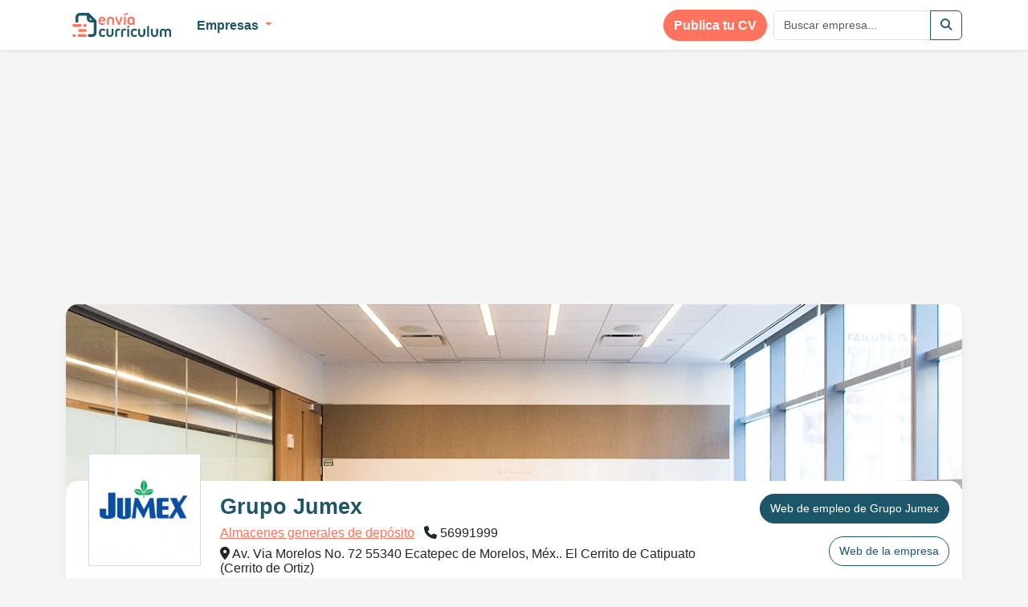

--- FILE ---
content_type: text/html; charset=UTF-8
request_url: https://www.enviacurriculum.mx/empresas/ver/Grupo-Jumex-24363
body_size: 9134
content:
<!doctype html>
<html lang="es">

<head>
    <meta charset="utf-8">
    <meta name="viewport" content="width=device-width, initial-scale=1">

            <meta name="description" content="Enviar currículum a Grupo Jumex directamente">
    
    
    
    
    <meta name="p:domain_verify" content="7921c3b97c544230a28da987e7027e3b" />
    <meta name="author" content="">

                        <meta property="og:title" content="Enviar currículum a Grupo Jumex directamente" />
                    <meta property="og:description" content="Datos de contacto para enviar tu curriculum a Grupo Jumex" />
                    <meta property="og:type" content="product.item" />
                    <meta property="og:image" content="http://www.enviacurriculum/assets/images/logo.png" />
                    <meta property="og:image:width" content="56" />
                    <meta property="og:image:height" content="45" />
                    <meta property="og:url" content="https://www.enviacurriculum.mx/empresas/ver/Grupo-Jumex-24363" />
            
    <!-- CSRF Token -->
    <meta name="csrf-token" content="K5KZpFS4KSUuXcoTcxPFeoAwnuhhtnoW2r1WWlI9">

    <title>Enviar currículum a Grupo Jumex directamente</title>

    <!-- Fonts -->
    <link rel="dns-prefetch" href="//fonts.gstatic.com">

    
    
    <!-- Scripts -->
            <script async src='https://www.google.com/recaptcha/api.js'></script>
    
    <!-- <script src="https://code.jquery.com/jquery-3.6.1.min.js"></script> -->
    <!-- <script src="https://cdn.jsdelivr.net/npm/bootstrap@5.2.2/dist/js/bootstrap.bundle.min.js" integrity="sha384-OERcA2EqjJCMA+/3y+gxIOqMEjwtxJY7qPCqsdltbNJuaOe923+mo//f6V8Qbsw3" crossorigin="anonymous"></script> -->

    
    
    
    
    
    
    <link rel="stylesheet" href="https://cdnjs.cloudflare.com/ajax/libs/font-awesome/6.2.0/css/all.min.css" async integrity="sha512-xh6O/CkQoPOWDdYTDqeRdPCVd1SpvCA9XXcUnZS2FmJNp1coAFzvtCN9BmamE+4aHK8yyUHUSCcJHgXloTyT2A==" crossorigin="anonymous" referrerpolicy="no-referrer" />

    <link rel="preload" as="style" href="https://www.enviacurriculum.mx/build/assets/app.524146fc.css" /><link rel="stylesheet" href="https://www.enviacurriculum.mx/build/assets/app.524146fc.css" />
    <script type="text/javascript" defer src="https://www.enviacurriculum.mx/bundle.js?include=recaptcha"></script>

            <script async src="//pagead2.googlesyndication.com/pagead/js/adsbygoogle.js"></script>
        <script>
            (adsbygoogle = window.adsbygoogle || []).push({
                google_ad_client: "ca-pub-3300561183557625",
                enable_page_level_ads: true
            });
        </script>
    
</head>

<body>

            <div class="container mt-2">
            <!-- curriculum_empresa -->
<ins class="adsbygoogle"
     style="display:inline-block;width:336px;height:280px"
     data-ad-client="ca-pub-3300561183557625"
     data-ad-slot="9359210437"></ins>
<script>
(adsbygoogle = window.adsbygoogle || []).push({});
</script>
            <!-- curriculum_empresa -->
<ins class="adsbygoogle"
     style="display:inline-block;width:336px;height:280px"
     data-ad-client="ca-pub-3300561183557625"
     data-ad-slot="9359210437"></ins>
<script>
(adsbygoogle = window.adsbygoogle || []).push({});
</script>
        </div>
    
    <div id="app">
        <nav class="navbar navbar-expand-md navbar-light bg-white fixed-top shadow-sm">
            <div class="container">
                <a class="nav-link d-block d-sm-none" href="https://www.enviacurriculum.mx" title="Envía Currículum México">
                    <img src="https://www.enviacurriculum.mx/assets/images/logo-compact.svg" alt="Envía Currículum México" height="30" class="d-inline-block">
                </a>

                <button class="navbar-toggler" type="button" data-bs-toggle="collapse" data-bs-target="#navbarSupportedContent" aria-controls="navbarSupportedContent" aria-expanded="false" aria-label="Toggle navigation">
                    <span class="navbar-toggler-icon"></span>
                </button>

                <div class="collapse navbar-collapse" id="navbarSupportedContent">
                    <ul class="navbar-nav me-auto">
                        <li class="nav-item d-none d-sm-block me-3">
                            <a class="nav-link" href="https://www.enviacurriculum.mx" title="Envía Currículum México">
                                <img src="https://www.enviacurriculum.mx/assets/images/logo-compact.svg" alt="Envía Currículum México" height="30" class="d-inline-block">
                            </a>
                        </li>

                                                    <li class="nav-item dropdown">
                                <a class="nav-link dropdown-toggle" href="#" role="button" data-bs-toggle="dropdown" aria-expanded="false">
                                    Empresas
                                </a>
                                <ul class="dropdown-menu">
                                    <li><a class="dropdown-item" href="https://www.enviacurriculum.mx/empresas/con_datos">Empresas con página de empleo</a></li>
                                    <li><a class="dropdown-item" href="https://www.enviacurriculum.mx/empresas/lista_empresas">Todas las empresas</a></li>
                                    
                                                                                                                        <li><a class="dropdown-item thick-border" href="https://www.enviacurriculum.mx/empresas/lista_empresas/Sector-Holding-931">Holding</a></li>
                                                                                    <li><a class="dropdown-item " href="https://www.enviacurriculum.mx/empresas/lista_empresas/Sector-Tiendas-938">Tiendas</a></li>
                                                                                    <li><a class="dropdown-item " href="https://www.enviacurriculum.mx/empresas/lista_empresas/Sector-Fabricas-939">Fábricas</a></li>
                                                                                    <li><a class="dropdown-item " href="https://www.enviacurriculum.mx/empresas/lista_empresas/Sector-Industria-940">Industria</a></li>
                                                                                    <li><a class="dropdown-item " href="https://www.enviacurriculum.mx/empresas/lista_empresas/Sector-Banca-y-seguros-941">Banca y seguros</a></li>
                                                                                    <li><a class="dropdown-item " href="https://www.enviacurriculum.mx/empresas/lista_empresas/Sector-Automocion-942">Automoción</a></li>
                                                                                    <li><a class="dropdown-item " href="https://www.enviacurriculum.mx/empresas/lista_empresas/Sector-Construccion-943">Construcción</a></li>
                                                                                    <li><a class="dropdown-item " href="https://www.enviacurriculum.mx/empresas/lista_empresas/Sector-Transporte-y-almacenamiento-944">Transporte y almacenamiento</a></li>
                                                                                    <li><a class="dropdown-item " href="https://www.enviacurriculum.mx/empresas/lista_empresas/Sector-Ciencia-945">Ciencia</a></li>
                                                                                    <li><a class="dropdown-item " href="https://www.enviacurriculum.mx/empresas/lista_empresas/Sector-Tecnicos-946">Técnicos</a></li>
                                                                                    <li><a class="dropdown-item " href="https://www.enviacurriculum.mx/empresas/lista_empresas/Sector-Comercio-947">Comercio</a></li>
                                                                                    <li><a class="dropdown-item " href="https://www.enviacurriculum.mx/empresas/lista_empresas/Sector-Materias-primas-949">Materias primas</a></li>
                                                                                    <li><a class="dropdown-item " href="https://www.enviacurriculum.mx/empresas/lista_empresas/Sector-Servicios-financieros-950">Servicios financieros</a></li>
                                                                                    <li><a class="dropdown-item " href="https://www.enviacurriculum.mx/empresas/lista_empresas/Sector-Suministros-951">Suministros</a></li>
                                                                                    <li><a class="dropdown-item " href="https://www.enviacurriculum.mx/empresas/lista_empresas/Sector-Salud-952">Salud</a></li>
                                                                                    <li><a class="dropdown-item " href="https://www.enviacurriculum.mx/empresas/lista_empresas/Sector-Servicios-953">Servicios</a></li>
                                                                                    <li><a class="dropdown-item " href="https://www.enviacurriculum.mx/empresas/lista_empresas/Sector-Hosteleria-954">Hostelería</a></li>
                                                                                    <li><a class="dropdown-item " href="https://www.enviacurriculum.mx/empresas/lista_empresas/Sector-Gobierno-955">Gobierno</a></li>
                                                                                    <li><a class="dropdown-item " href="https://www.enviacurriculum.mx/empresas/lista_empresas/Sector-Educacion-956">Educación</a></li>
                                                                                    <li><a class="dropdown-item " href="https://www.enviacurriculum.mx/empresas/lista_empresas/Sector-Tecnologia-957">Tecnología</a></li>
                                                                                                            </ul>
                            </li>
                                                                    </ul>

                    <ul class="navbar-nav ms-auto">
                        <li class="nav-item me-2 publish-btn">
                            <a class="btn btn-primary btn-rounded" href="https://www.enviacurriculum.mx/candidato/nuevo">
                                Publica tu CV
                            </a>
                        </li>

                        <form class="d-flex" action="https://www.enviacurriculum.mx/empresas/lista_empresas" role="search">
                            <div class="input-group">
                                <input type="text" name="q" class="form-control" placeholder="Buscar empresa...">
                                <button class="btn btn-outline-secondary" type="button"><i class="fas fa-search"></i></button>
                            </div>
                        </form>
                    </ul>
                </div>
            </div>
        </nav>

        
        <main class="">
            <div class="container my-4">
                
                
                
                
                
<div class="mb-3 sticky-top-responsive">
<div class="rounded-white-section with-shadow company-top-section" style="background-image:url('https://www.enviacurriculum.mx/assets/images/categorias/grandes-empresas.webp')">
    <div class="data-section">
        <div class="row">
            <div class="col-sm-auto ps-4">
                <div class="logo">
                                            <img src="https://www.enviacurriculum.mx/assets/images/logos/grupo-jumex.png" alt="">
                                    </div>
            </div>
            <div class="col-sm">
                <h1 class="mb-2">Grupo Jumex</h1>

                <div class="mb-2">
                    <a href="https://www.enviacurriculum.mx/empresas/lista_empresas/Sector-Almacenes-generales-de-deposito-323">Almacenes generales de depósito</a>

                                            <span class="ms-2">
                            <i class="fa-solid fa-phone"></i>
                            56991999
                        </span>
                                    </div>

                
                                    <div><i class="fa-solid fa-location-dot"></i> Av. Via Morelos No. 72 55340 Ecatepec de Morelos, Méx.. El Cerrito de Catipuato (Cerrito de Ortiz)</div>
                            </div>
            <div class="col-auto company-buttons">
                                    <div class="mb-3"><a href="http://grupojumex.mx/section/contact" target="_blank" class="btn btn-secondary btn-rounded">Web de empleo de Grupo Jumex</a></div>
                
                                    <div><a href="http://www.grupojumex.mx" target="_blank" class="btn btn-outline-secondary btn-rounded">Web de la empresa</a></div>
                            </div>
        </div>
    </div>
</div>
</div>

    <div class="rounded-white-section mb-3 p-3">

    
    <ul class="list-inline mt-3 mb-0">
            <li class="list-inline-item me-1 mb-1 ms-0"><span class="badge bg-primary">grupo jumex organigrama</span></li>
            <li class="list-inline-item me-1 mb-1 ms-0"><span class="badge bg-primary">grupo jumex guadalajara</span></li>
            <li class="list-inline-item me-1 mb-1 ms-0"><span class="badge bg-primary">grupo jumex historia</span></li>
            <li class="list-inline-item me-1 mb-1 ms-0"><span class="badge bg-primary">grupo jumex oaxaca</span></li>
            <li class="list-inline-item me-1 mb-1 ms-0"><span class="badge bg-primary">ventaja competitiva de grupo jumex</span></li>
            <li class="list-inline-item me-1 mb-1 ms-0"><span class="badge bg-primary">estrategias de grupo jumex</span></li>
            <li class="list-inline-item me-1 mb-1 ms-0"><span class="badge bg-primary">la jumex</span></li>
            <li class="list-inline-item me-1 mb-1 ms-0"><span class="badge bg-primary">grupo jumex corporativo</span></li>
            <li class="list-inline-item me-1 mb-1 ms-0"><span class="badge bg-primary">grupo jumex sa de cv</span></li>
            <li class="list-inline-item me-1 mb-1 ms-0"><span class="badge bg-primary">bolsa de trabajo grupo jumex</span></li>
            <li class="list-inline-item me-1 mb-1 ms-0"><span class="badge bg-primary">que es jumex</span></li>
            <li class="list-inline-item me-1 mb-1 ms-0"><span class="badge bg-primary">bolsa de trabajo jumex</span></li>
            <li class="list-inline-item me-1 mb-1 ms-0"><span class="badge bg-primary">vacantes en grupo jumex</span></li>
            <li class="list-inline-item me-1 mb-1 ms-0"><span class="badge bg-primary">jumex ecatepec vacantes</span></li>
            <li class="list-inline-item me-1 mb-1 ms-0"><span class="badge bg-primary">jumex ecatepec bolsa de trabajo</span></li>
            <li class="list-inline-item me-1 mb-1 ms-0"><span class="badge bg-primary">grupo herdez</span></li>
            <li class="list-inline-item me-1 mb-1 ms-0"><span class="badge bg-primary">jumex bolsa de trabajo</span></li>
            <li class="list-inline-item me-1 mb-1 ms-0"><span class="badge bg-primary">vacantes en jumex ecatepec</span></li>
            <li class="list-inline-item me-1 mb-1 ms-0"><span class="badge bg-primary">grupo jumex facturación</span></li>
        </ul>
    
</div>
    <div id="empresa-indeed-empleos" data-url="https://www.enviacurriculum.mx/ajax/empresas/reload_job_offers/24363" data-prueba="0">
        <h3 class="mb-3">
    Últimas ofertas de empleo de Grupo Jumex</h3>

    <p id="loading-offers-indicator">No hay ofertas de empleo de momento.</p>
    </div>

    <div class="rounded-white-section p-3 mb-3">
        <div class="row">
                            <div class="col-sm-12">
                    <h3 class="mb-3">Enlaces de interés</h3>

<ul class="list-unstyled link-list row">
            <li class="col-sm-6"><a href="http://www.grupojumex.mx" rel="external nofollow">Grupo JUMEX</a></li>
            <li class="col-sm-6"><a href="http://grupojumex.mx/section/brands/category/rehidratantes" rel="external nofollow">Rehidratantes</a></li>
            <li class="col-sm-6"><a href="http://grupojumex.mx/section/brands/category/tes" rel="external nofollow">Tés</a></li>
            <li class="col-sm-6"><a href="http://grupojumex.mx/section/brands/category/mezcla-y-fortificados" rel="external nofollow">Mezcla y Fortificados</a></li>
            <li class="col-sm-6"><a href="http://grupojumex.mx/section/brands" rel="external nofollow">Marcas</a></li>
            <li class="col-sm-6"><a href="http://jumex.com" rel="external nofollow">Jumex</a></li>
            <li class="col-sm-6"><a href="https://es.wikipedia.org/wiki/Grupo_Jumex" rel="external nofollow">Grupo Jumex - Wikipedia, la enciclopedia libre</a></li>
            <li class="col-sm-6"><a href="http://www.jumex.com/historia.html" rel="external nofollow">Jumex</a></li>
            <li class="col-sm-6"><a href="https://mx.linkedin.com/in/miguel-autrique-17576035" rel="external nofollow">Miguel Autrique - Director de Gobierno Corporativo y ...</a></li>
            <li class="col-sm-6"><a href="https://mx.linkedin.com/in/mauricio-estrada-9b153221" rel="external nofollow">Mauricio Estrada - Nacional Trade Marketing / CATMAN ...</a></li>
            <li class="col-sm-6"><a href="https://co.linkedin.com/in/miguel-martinez-jumex-3509562b" rel="external nofollow">Miguel Martinez - Jumex - facturador - Grupo Jumex | LinkedIn</a></li>
    </ul>                </div>
            
                    </div>
    </div>


    <div class="rounded-white-section mb-3 p-3">
    <h3 class="mb-3"><a href="https://www.enviacurriculum.mx/empresas/lista_empresas/Sector-Almacenes-generales-de-deposito-323">Otras empresas del sector</a></h3>

    <div class="row align-items-center g-0 related-companies">

        
                    <div class="col-3 col-sm-3 col-md-1">
                <a href="https://www.enviacurriculum.mx/empresas/ver/ARGO-ALMACENADORA-SA-DE-CV-22461" class="no-logo bg-primary" title="Argo Almacenadora">
                                            Argo Almacenadora
                                    </a>
            </div>
                    <div class="col-3 col-sm-3 col-md-1">
                <a href="https://www.enviacurriculum.mx/empresas/ver/ALMACENADORA-SUR-22841" class="no-logo bg-secondary" title="Almacenadora Sur">
                                            Almacenadora Sur
                                    </a>
            </div>
                    <div class="col-3 col-sm-3 col-md-1">
                <a href="https://www.enviacurriculum.mx/empresas/ver/BASAL-ALMACENADORA-25456" class="no-logo bg-secondary-light" title="Basal Almacenadora">
                                            Basal Almacenadora
                                    </a>
            </div>
                    <div class="col-3 col-sm-3 col-md-1">
                <a href="https://www.enviacurriculum.mx/empresas/ver/ALMACENADORA-MODERO-SA-DE-CV-3384" class="no-logo bg-primary" title="Almácenadora Modero, S.a. de C.v">
                                            Almácenadora Modero, S.a. de C.v
                                    </a>
            </div>
                    <div class="col-3 col-sm-3 col-md-1">
                <a href="https://www.enviacurriculum.mx/empresas/ver/NIPPON-EXPRESS-24235" class="no-logo bg-secondary" title="Nippon Express">
                                            Nippon Express
                                    </a>
            </div>
                    <div class="col-3 col-sm-3 col-md-1">
                <a href="https://www.enviacurriculum.mx/empresas/ver/ALMACENADORA-SUR-22995" class="no-logo bg-secondary-light" title="Almacenadora Sur">
                                            Almacenadora Sur
                                    </a>
            </div>
                    <div class="col-3 col-sm-3 col-md-1">
                <a href="https://www.enviacurriculum.mx/empresas/ver/3D-QUALITY-SERVICES-SA-DE-CV-25121" class="no-logo bg-primary" title="3d Quality Services, S.a. de C.v">
                                            3d Quality Services, S.a. de C.v
                                    </a>
            </div>
            </div>
</div>
<div class="my-3 share-buttons">
    <strong>Comparte este contenido: </strong>

	<a class="social-share-button btn btn-rounded btn-default btn-sm visible-xs-inline-block" href="whatsapp://send?text=Grupo+Jumex%3A+https%3A%2F%2Fwww.enviacurriculum.mx%2Fempresas%2Fver%2FGrupo-Jumex-24363" style="background-color: #3FBE41; color:white; font-weight: bold;" title="Compartir por Whatsapp"><i class="fab fa-whatsapp"></i></a>

	<a class="social-share-button btn btn-rounded btn-default btn-sm" href="https://www.facebook.com/sharer/sharer.php?u=https%3A%2F%2Fwww.enviacurriculum.mx%2Fempresas%2Fver%2FGrupo-Jumex-24363&title=Grupo+Jumex
&summary=" style="background-color: #4267B2; color:white; font-weight: bold;" target="_blank" title="Compartir en Facebook"><i class="fab fa-facebook"></i></a>

	<a class="social-share-button btn btn-rounded btn-default btn-sm" href="https://www.linkedin.com/shareArticle?mini=true&url=https%3A%2F%2Fwww.enviacurriculum.mx%2Fempresas%2Fver%2FGrupo-Jumex-24363&title=Grupo+Jumex
&summary=&source=LinkedIn" style="background-color: #2A77B4; color:white; font-weight: bold;" target="_blank" title="Compartir en LinkedIn"><i class="fab fa-linkedin"></i></a>

	<a class="social-share-button btn btn-rounded btn-default btn-sm" href="https://twitter.com/share?url=https%3A%2F%2Fwww.enviacurriculum.mx%2Fempresas%2Fver%2FGrupo-Jumex-24363&text=Grupo+Jumex
&summary=&source=LinkedIn" style="background-color: #4892D5; color:white; font-weight: bold;" target="_blank" title="Compartir en Twitter"><i class="fab fa-twitter"></i></a>

	<a class="social-share-button btn btn-rounded btn-default btn-sm" href="https://telegram.me/share/url?url=https%3A%2F%2Fwww.enviacurriculum.mx%2Fempresas%2Fver%2FGrupo-Jumex-24363&text=Grupo+Jumex" style="background-color: #2DA4E1; color:white; font-weight: bold;" target="_blank" title="Compartir por Telegram"><i class="fab fa-telegram-plane"></i></a>

</div>
<div class="container mt-2">
    <!-- curriculum_empresa -->
<ins class="adsbygoogle"
     style="display:inline-block;width:336px;height:280px"
     data-ad-client="ca-pub-3300561183557625"
     data-ad-slot="9359210437"></ins>
<script>
(adsbygoogle = window.adsbygoogle || []).push({});
</script>
</div>

<h3 class="mb-3">Escribe tu opinión</h3>

<form method="POST" class="mb-3" action="https://www.enviacurriculum.mx/comments/store#comments-form" id="comments-form">
<input type="hidden" name="_token" value="K5KZpFS4KSUuXcoTcxPFeoAwnuhhtnoW2r1WWlI9"><div id="my_name_SX2bwJZEsLriEk9J_wrap" style="display: none" aria-hidden="true">
        <input id="my_name_SX2bwJZEsLriEk9J"
               name="my_name_SX2bwJZEsLriEk9J"
               type="text"
               value=""
                              autocomplete="nope"
               tabindex="-1">
        <input name="valid_from"
               type="text"
               value="[base64]"
                              autocomplete="off"
               tabindex="-1">
    </div>

<input type="hidden" name="mode" value="empresa">
<input type="hidden" name="id" value="24363">



<div class="row">
	<div class="col-sm-6 mb-3">
		<label class="d-block d-sm-none" for="comentario_nombre">Nombre: </label>
		<input type="text" class="form-control " name="comentario_nombre" id="comentario_nombre" placeholder="Tu Nombre" value="">

			</div>

	<div class="col-sm-6 mb-3">
		<label class="d-block d-sm-none" for="comentario_email">Correo electrónico: </label>
		<input type="email" class="form-control " name="comentario_email" id="comentario_email" placeholder="Correo electrónico" value="">
		
			</div>
</div>

<div class="mb-3">
	<label class="d-block d-sm-none" for="comentario_texto">Comentario: </label>
	<textarea name="comentario_texto" id="comentario_texto" class="form-control " placeholder="Escribe tu comentario aquí" rows="5"></textarea>

	</div>

<div class="mb-3">
    <div id="webform-captcha" class="g-recaptcha " data-sitekey="6LddrS8UAAAAAN3abXyBQpFpc8UCqt_8I2wl8ONr"></div>

    </div>

<div class="mb-3">
	<div class="checkbox">
		<label class=" text-secondary">
            <input type="checkbox" name="confirm_terms" value="1">
			Acepto la <a href="https://www.enviacurriculum.mx/pagina/privacidad-general">política de privacidad</a> y entiendo que los datos que escriba serán públicamente visibles desde Internet
		</label>
		
			</div>
</div>

<button type="submit" class="btn btn-rounded btn-primary btn-lg">Enviar</button>

</form>

<h3 class="mb-3">2 opiniones sobre Grupo Jumex</h3>
<div class="row comment-list">
                            <div class="col-md-6 mb-3">
    <div class="rounded-white-section p-3 h-100 comment-item" id="comment-226">
                        <div class="comment-meta">
            <h5>
                <a href="#comment-226" class="me-2">
                    #<span id="serial_226">2</span>
                </a>
                José Luis balan
                <small>21/10/2023 20:01</small>
            </h5>
        </div>

        <span id="comment_text_226">Vacante de empleo para ventas a detalle Campeche</span>

    </div>
</div>                    <div class="col-md-6 mb-3">
    <div class="rounded-white-section p-3 h-100 comment-item" id="comment-189">
                        <div class="comment-meta">
            <h5>
                <a href="#comment-189" class="me-2">
                    #<span id="serial_189">1</span>
                </a>
                Ana Belén
                <small>16/07/2023 02:21</small>
            </h5>
        </div>

        <span id="comment_text_189">Buenas tardes me interesaría poder trabajar con ustedes tengo la licenciatura en criminologia, dónde puedo acudir gracias.</span>

    </div>
</div>            </div>

            </div>
        </main>

        <footer>
            <div class="container-fluid">
                <div class="row">
                    <div class="col-sm-3">
                        <a href="/" class="d-block mb-3">
                            <img src="https://www.enviacurriculum.mx/assets/images/logo-compact-white.svg" alt="Envía Currículum México Logo" style="width:100%;max-width:300px">
                        </a>
                    </div>

                                    <div class="col-sm-2">
                                                    <h3>Secciones</h3>

                            <ul>
                                <li><a href="https://www.enviacurriculum.mx/empresas/con_datos">Empresas con página de empleo</a>
                                <li><a href="https://www.enviacurriculum.mx/empresas/lista_empresas">Todas las empresas</a>
                                <li><a href="https://www.enviacurriculum.mx/candidato/navegar">Lista de currículums</a>
                            </ul>
                        
                        <h3>Últimas empresas</h3>
                        <ul>
                                                    <li><a href="https://www.enviacurriculum.mx/empresas/ver/VIVO-RESORTS-AND-OCEANDFRONT-PROPERTIES-24407">Vivo Resorts And Oceandfront Properties</a>
                                                    <li><a href="https://www.enviacurriculum.mx/empresas/ver/MATERIALES-PARA-CONSTRUCCION-LA-ESPERANZA-19319">Materiales Para Construcción la Esperanza</a>
                                                    <li><a href="https://www.enviacurriculum.mx/empresas/ver/DYNAMIC-COUTEX-14230">Cerebral cortex</a>
                                                    <li><a href="https://www.enviacurriculum.mx/empresas/ver/ESCUELA-SECUNDARIA-MANUEL-AVILA-CAMACHO-19801">Escuela Secundaria Manuel Avila Camacho</a>
                                                    <li><a href="https://www.enviacurriculum.mx/empresas/ver/GRUPO-DRG-16281">Grupo Drg</a>
                                                    <li><a href="https://www.enviacurriculum.mx/empresas/ver/TUBOS-Y-BARRAS-HUECAS-MR-4031">Tubos y Barras Huecas mr</a>
                                                    <li><a href="https://www.enviacurriculum.mx/empresas/ver/CENTRO-LAVIN-PARA-EL-DESARROLLO-DE-INOVACION-Y-TRA-12610">Centro Lavin Para el Desarrollo de Inovación y Tra</a>
                                                    <li><a href="https://www.enviacurriculum.mx/empresas/ver/PROMOTORA-DE-DASARROLLOS-E-INGENIERIA-SA-DE-CV-5191">Promotora de Dasarrollos e Ingeniería, S.a. de C.v</a>
                                                    <li><a href="https://www.enviacurriculum.mx/empresas/ver/SANCHEZ-M-Y-ASOCIADOS-SC-3797">Sánchez m y Asociados</a>
                                                    <li><a href="https://www.enviacurriculum.mx/empresas/ver/LABORATORIO-BIOCLILAB-18322">Laboratorio Bioclilab</a>
                                                    <li><a href="https://www.enviacurriculum.mx/empresas/ver/DIPROMEX-18686">Dipromex</a>
                                                    <li><a href="https://www.enviacurriculum.mx/empresas/ver/SIERVAS-DE-MARIA-MINISTRAS-DE-LOS-ENFERMOS-7313">Siervas de María Ministras de Los Enfermos</a>
                                                </ul>
                    </div>
                    <div class="col-sm-7">
                                                    <h3>Empresas por ciudad</h3>

                            <div class="column-flow column-flow-5 my-3">
                                                            <a href="https://www.enviacurriculum.mx/empresas/lista_empresas/Ciudad-Acapulco-de-Juarez-858-858">Acapulco de Juárez</a><br>
                                                            <a href="https://www.enviacurriculum.mx/empresas/lista_empresas/Ciudad-Aguascalientes-650-650">Aguascalientes</a><br>
                                                            <a href="https://www.enviacurriculum.mx/empresas/lista_empresas/Ciudad-Apodaca-98-98">Apodaca</a><br>
                                                            <a href="https://www.enviacurriculum.mx/empresas/lista_empresas/Ciudad-Buenavista-1033-1033">Buenavista</a><br>
                                                            <a href="https://www.enviacurriculum.mx/empresas/lista_empresas/Ciudad-Cancun-1016-1016">Cancún</a><br>
                                                            <a href="https://www.enviacurriculum.mx/empresas/lista_empresas/Ciudad-Celaya-201-201">Celaya</a><br>
                                                            <a href="https://www.enviacurriculum.mx/empresas/lista_empresas/Ciudad-Chalco-de-Diaz-Covarrubias-1036-1036">Chalco de Díaz Covarrubias</a><br>
                                                            <a href="https://www.enviacurriculum.mx/empresas/lista_empresas/Ciudad-Chetumal-1038-1038">Chetumal</a><br>
                                                            <a href="https://www.enviacurriculum.mx/empresas/lista_empresas/Ciudad-Chicoloapan-160-160">Chicoloapan</a><br>
                                                            <a href="https://www.enviacurriculum.mx/empresas/lista_empresas/Ciudad-Chihuahua-431-431">Chihuahua</a><br>
                                                            <a href="https://www.enviacurriculum.mx/empresas/lista_empresas/Ciudad-Chilpancingo-de-Los-Bravo-855-855">Chilpancingo de Los Bravo</a><br>
                                                            <a href="https://www.enviacurriculum.mx/empresas/lista_empresas/Ciudad-Chimalhuacan-129-129">Chimalhuacán</a><br>
                                                            <a href="https://www.enviacurriculum.mx/empresas/lista_empresas/Ciudad-Ciudad-Acuna-1040-1040">Ciudad Acuña</a><br>
                                                            <a href="https://www.enviacurriculum.mx/empresas/lista_empresas/Ciudad-Ciudad-Cuauhtemoc-1042-1042">Ciudad Cuauhtémoc</a><br>
                                                            <a href="https://www.enviacurriculum.mx/empresas/lista_empresas/Ciudad-Ciudad-de-Mexico-1012-1012">Ciudad de México</a><br>
                                                            <a href="https://www.enviacurriculum.mx/empresas/lista_empresas/Ciudad-Ciudad-del-Carmen-1035-1035">Ciudad del Carmen</a><br>
                                                            <a href="https://www.enviacurriculum.mx/empresas/lista_empresas/Ciudad-Ciudad-Juarez-1014-1014">Ciudad Juárez</a><br>
                                                            <a href="https://www.enviacurriculum.mx/empresas/lista_empresas/Ciudad-Ciudad-Lopez-Mateos-1021-1021">Ciudad López Mateos</a><br>
                                                            <a href="https://www.enviacurriculum.mx/empresas/lista_empresas/Ciudad-Ciudad-Madero-636-636">Ciudad Madero</a><br>
                                                            <a href="https://www.enviacurriculum.mx/empresas/lista_empresas/Ciudad-Ciudad-Obregon-1026-1026">Ciudad Obregón</a><br>
                                                            <a href="https://www.enviacurriculum.mx/empresas/lista_empresas/Ciudad-Ciudad-Valles-465-465">Ciudad Valles</a><br>
                                                            <a href="https://www.enviacurriculum.mx/empresas/lista_empresas/Ciudad-Ciudad-Victoria-1025-1025">Ciudad Victoria</a><br>
                                                            <a href="https://www.enviacurriculum.mx/empresas/lista_empresas/Ciudad-Coatzacoalcos-258-258">Coatzacoalcos</a><br>
                                                            <a href="https://www.enviacurriculum.mx/empresas/lista_empresas/Ciudad-Colima-843-843">Colima</a><br>
                                                            <a href="https://www.enviacurriculum.mx/empresas/lista_empresas/Ciudad-Cordoba-244-244">Córdoba</a><br>
                                                            <a href="https://www.enviacurriculum.mx/empresas/lista_empresas/Ciudad-Cuautitlan-154-154">Cuautitlán</a><br>
                                                            <a href="https://www.enviacurriculum.mx/empresas/lista_empresas/Ciudad-Cuautitlan-Izcalli-143-143">Cuautitlán Izcalli</a><br>
                                                            <a href="https://www.enviacurriculum.mx/empresas/lista_empresas/Ciudad-Cuautla-de-Morelos-1037-1037">Cuautla de Morelos</a><br>
                                                            <a href="https://www.enviacurriculum.mx/empresas/lista_empresas/Ciudad-Cuernavaca-657-657">Cuernavaca</a><br>
                                                            <a href="https://www.enviacurriculum.mx/empresas/lista_empresas/Ciudad-Culiacan-Rosales-1015-1015">Culiacán Rosales</a><br>
                                                            <a href="https://www.enviacurriculum.mx/empresas/lista_empresas/Ciudad-Delicias-434-434">Delicias</a><br>
                                                            <a href="https://www.enviacurriculum.mx/empresas/lista_empresas/Ciudad-Ecatepec-de-Morelos-121-121">Ecatepec de Morelos</a><br>
                                                            <a href="https://www.enviacurriculum.mx/empresas/lista_empresas/Ciudad-Ensenada-351-351">Ensenada</a><br>
                                                            <a href="https://www.enviacurriculum.mx/empresas/lista_empresas/Ciudad-Fresnillo-912-912">Fresnillo</a><br>
                                                            <a href="https://www.enviacurriculum.mx/empresas/lista_empresas/Ciudad-General-Escobedo-89-89">General Escobedo</a><br>
                                                            <a href="https://www.enviacurriculum.mx/empresas/lista_empresas/Ciudad-Gomez-Palacio-895-895">Gómez Palacio</a><br>
                                                            <a href="https://www.enviacurriculum.mx/empresas/lista_empresas/Ciudad-Guadalajara-19-19">Guadalajara</a><br>
                                                            <a href="https://www.enviacurriculum.mx/empresas/lista_empresas/Ciudad-Guadalupe-86-86">Guadalupe</a><br>
                                                            <a href="https://www.enviacurriculum.mx/empresas/lista_empresas/Ciudad-Guadalupe-914-914">Guadalupe</a><br>
                                                            <a href="https://www.enviacurriculum.mx/empresas/lista_empresas/Ciudad-Guaymas-326-326">Guaymas</a><br>
                                                            <a href="https://www.enviacurriculum.mx/empresas/lista_empresas/Ciudad-Hermosillo-321-321">Hermosillo</a><br>
                                                            <a href="https://www.enviacurriculum.mx/empresas/lista_empresas/Ciudad-Heroica-Matamoros-1022-1022">Heroica Matamoros</a><br>
                                                            <a href="https://www.enviacurriculum.mx/empresas/lista_empresas/Ciudad-Heroica-Nogales-1032-1032">Heroica Nogales</a><br>
                                                            <a href="https://www.enviacurriculum.mx/empresas/lista_empresas/Ciudad-Hidalgo-Del-Parral-438-438">Hidalgo Del Parral</a><br>
                                                            <a href="https://www.enviacurriculum.mx/empresas/lista_empresas/Ciudad-Iguala-de-la-Independencia-857-857">Iguala de la Independencia</a><br>
                                                            <a href="https://www.enviacurriculum.mx/empresas/lista_empresas/Ciudad-Irapuato-203-203">Irapuato</a><br>
                                                            <a href="https://www.enviacurriculum.mx/empresas/lista_empresas/Ciudad-Ixtapaluca-158-158">Ixtapaluca</a><br>
                                                            <a href="https://www.enviacurriculum.mx/empresas/lista_empresas/Ciudad-Jiutepec-660-660">Jiutepec</a><br>
                                                            <a href="https://www.enviacurriculum.mx/empresas/lista_empresas/Ciudad-Juarez-99-99">Juárez</a><br>
                                                            <a href="https://www.enviacurriculum.mx/empresas/lista_empresas/Ciudad-La-Paz-888-888">la Paz</a><br>
                                                            <a href="https://www.enviacurriculum.mx/empresas/lista_empresas/Ciudad-Leon-205-205">León</a><br>
                                                            <a href="https://www.enviacurriculum.mx/empresas/lista_empresas/Ciudad-Los-Mochis-1029-1029">Los Mochis</a><br>
                                                            <a href="https://www.enviacurriculum.mx/empresas/lista_empresas/Ciudad-Manzanillo-845-845">Manzanillo</a><br>
                                                            <a href="https://www.enviacurriculum.mx/empresas/lista_empresas/Ciudad-Mazatlan-586-586">Mazatlán</a><br>
                                                            <a href="https://www.enviacurriculum.mx/empresas/lista_empresas/Ciudad-Merida-498-498">Mérida</a><br>
                                                            <a href="https://www.enviacurriculum.mx/empresas/lista_empresas/Ciudad-Mexicali-349-349">Mexicali</a><br>
                                                            <a href="https://www.enviacurriculum.mx/empresas/lista_empresas/Ciudad-Minatitlan-250-250">Minatitlán</a><br>
                                                            <a href="https://www.enviacurriculum.mx/empresas/lista_empresas/Ciudad-Miramar-1041-1041">Miramar</a><br>
                                                            <a href="https://www.enviacurriculum.mx/empresas/lista_empresas/Ciudad-Monclova-601-601">Monclova</a><br>
                                                            <a href="https://www.enviacurriculum.mx/empresas/lista_empresas/Ciudad-Monterrey-87-87">Monterrey</a><br>
                                                            <a href="https://www.enviacurriculum.mx/empresas/lista_empresas/Ciudad-Morelia-523-523">Morelia</a><br>
                                                            <a href="https://www.enviacurriculum.mx/empresas/lista_empresas/Ciudad-Moroleon-220-220">Moroleón</a><br>
                                                            <a href="https://www.enviacurriculum.mx/empresas/lista_empresas/Ciudad-Naucalpan-de-Juarez-120-120">Naucalpan de Juárez</a><br>
                                                            <a href="https://www.enviacurriculum.mx/empresas/lista_empresas/Ciudad-Navojoa-330-330">Navojoa</a><br>
                                                            <a href="https://www.enviacurriculum.mx/empresas/lista_empresas/Ciudad-Nezahualcoyotl-123-123">Nezahualcóyotl</a><br>
                                                            <a href="https://www.enviacurriculum.mx/empresas/lista_empresas/Ciudad-Nuevo-Laredo-637-637">Nuevo Laredo</a><br>
                                                            <a href="https://www.enviacurriculum.mx/empresas/lista_empresas/Ciudad-Oaxaca-de-Juarez-723-723">Oaxaca de Juárez</a><br>
                                                            <a href="https://www.enviacurriculum.mx/empresas/lista_empresas/Ciudad-Ojo-de-Agua-1030-1030">Ojo de Agua</a><br>
                                                            <a href="https://www.enviacurriculum.mx/empresas/lista_empresas/Ciudad-Orizaba-245-245">Orizaba</a><br>
                                                            <a href="https://www.enviacurriculum.mx/empresas/lista_empresas/Ciudad-Pachuca-de-Soto-787-787">Pachuca de Soto</a><br>
                                                            <a href="https://www.enviacurriculum.mx/empresas/lista_empresas/Ciudad-Piedras-Negras-598-598">Piedras Negras</a><br>
                                                            <a href="https://www.enviacurriculum.mx/empresas/lista_empresas/Ciudad-Playa-del-Carmen-1039-1039">Playa del Carmen</a><br>
                                                            <a href="https://www.enviacurriculum.mx/empresas/lista_empresas/Ciudad-Poza-Rica-de-Hidalgo-261-261">Poza Rica de Hidalgo</a><br>
                                                            <a href="https://www.enviacurriculum.mx/empresas/lista_empresas/Ciudad-Puebla-de-Zaragoza-1013-1013">Puebla de Zaragoza</a><br>
                                                            <a href="https://www.enviacurriculum.mx/empresas/lista_empresas/Ciudad-Puerto-Vallarta-26-26">Puerto Vallarta</a><br>
                                                            <a href="https://www.enviacurriculum.mx/empresas/lista_empresas/Ciudad-Reynosa-638-638">Reynosa</a><br>
                                                            <a href="https://www.enviacurriculum.mx/empresas/lista_empresas/Ciudad-Salamanca-204-204">Salamanca</a><br>
                                                            <a href="https://www.enviacurriculum.mx/empresas/lista_empresas/Ciudad-Saltillo-599-599">Saltillo</a><br>
                                                            <a href="https://www.enviacurriculum.mx/empresas/lista_empresas/Ciudad-San-Cristobal-de-Las-Casas-688-688">San Cristóbal de Las Casas</a><br>
                                                            <a href="https://www.enviacurriculum.mx/empresas/lista_empresas/Ciudad-San-Francisco-Coacalco-1028-1028">San Francisco Coacalco</a><br>
                                                            <a href="https://www.enviacurriculum.mx/empresas/lista_empresas/Ciudad-San-Francisco-de-Campeche-1031-1031">San Francisco de Campeche</a><br>
                                                            <a href="https://www.enviacurriculum.mx/empresas/lista_empresas/Ciudad-San-Juan-Bautista-Tuxtepec-740-740">San Juan Bautista Tuxtepec</a><br>
                                                            <a href="https://www.enviacurriculum.mx/empresas/lista_empresas/Ciudad-San-Juan-Del-Rio-420-420">San Juan Del Río</a><br>
                                                            <a href="https://www.enviacurriculum.mx/empresas/lista_empresas/Ciudad-San-Luis-Potosi-463-463">San Luis Potosí</a><br>
                                                            <a href="https://www.enviacurriculum.mx/empresas/lista_empresas/Ciudad-San-Luis-Rio-Colorado-329-329">San Luis Río Colorado</a><br>
                                                            <a href="https://www.enviacurriculum.mx/empresas/lista_empresas/Ciudad-San-Nicolas-de-Los-Garza-92-92">San Nicolás de Los Garza</a><br>
                                                            <a href="https://www.enviacurriculum.mx/empresas/lista_empresas/Ciudad-San-Pablo-de-las-Salinas-1034-1034">San Pablo de las Salinas</a><br>
                                                            <a href="https://www.enviacurriculum.mx/empresas/lista_empresas/Ciudad-San-Pedro-Garza-Garcia-90-90">San Pedro Garza García</a><br>
                                                            <a href="https://www.enviacurriculum.mx/empresas/lista_empresas/Ciudad-San-Pedro-Tlaquepaque-21-21">San Pedro Tlaquepaque</a><br>
                                                            <a href="https://www.enviacurriculum.mx/empresas/lista_empresas/Ciudad-Santa-Catarina-88-88">Santa Catarina</a><br>
                                                            <a href="https://www.enviacurriculum.mx/empresas/lista_empresas/Ciudad-Santiago-de-Queretaro-1017-1017">Santiago de Querétaro</a><br>
                                                            <a href="https://www.enviacurriculum.mx/empresas/lista_empresas/Ciudad-Soledad-de-Graciano-Sanchez-484-484">Soledad de Graciano Sánchez</a><br>
                                                            <a href="https://www.enviacurriculum.mx/empresas/lista_empresas/Ciudad-Tampico-633-633">Tampico</a><br>
                                                            <a href="https://www.enviacurriculum.mx/empresas/lista_empresas/Ciudad-Tapachula-682-682">Tapachula</a><br>
                                                            <a href="https://www.enviacurriculum.mx/empresas/lista_empresas/Ciudad-Tehuacan-362-362">Tehuacán</a><br>
                                                            <a href="https://www.enviacurriculum.mx/empresas/lista_empresas/Ciudad-Tepexpan-1044-1044">Tepexpan</a><br>
                                                            <a href="https://www.enviacurriculum.mx/empresas/lista_empresas/Ciudad-Tepic-967-967">Tepic</a><br>
                                                            <a href="https://www.enviacurriculum.mx/empresas/lista_empresas/Ciudad-Texcoco-de-Mora-1043-1043">Texcoco de Mora</a><br>
                                                            <a href="https://www.enviacurriculum.mx/empresas/lista_empresas/Ciudad-Tijuana-350-350">Tijuana</a><br>
                                                            <a href="https://www.enviacurriculum.mx/empresas/lista_empresas/Ciudad-Tlalnepantla-de-Baz-116-116">Tlalnepantla de Baz</a><br>
                                                            <a href="https://www.enviacurriculum.mx/empresas/lista_empresas/Ciudad-Tlaquepaque-1018-1018">Tlaquepaque</a><br>
                                                            <a href="https://www.enviacurriculum.mx/empresas/lista_empresas/Ciudad-Toluca-de-Lerdo-1020-1020">Toluca de Lerdo</a><br>
                                                            <a href="https://www.enviacurriculum.mx/empresas/lista_empresas/Ciudad-Tonala-24-24">Tonalá</a><br>
                                                            <a href="https://www.enviacurriculum.mx/empresas/lista_empresas/Ciudad-Torreon-602-602">Torreón</a><br>
                                                            <a href="https://www.enviacurriculum.mx/empresas/lista_empresas/Ciudad-Tulancingo-de-Bravo-792-792">Tulancingo de Bravo</a><br>
                                                            <a href="https://www.enviacurriculum.mx/empresas/lista_empresas/Ciudad-Tuxtla-Gutierrez-684-684">Tuxtla Gutiérrez</a><br>
                                                            <a href="https://www.enviacurriculum.mx/empresas/lista_empresas/Ciudad-Uruapan-529-529">Uruapan</a><br>
                                                            <a href="https://www.enviacurriculum.mx/empresas/lista_empresas/Ciudad-Veracruz-240-240">Veracruz</a><br>
                                                            <a href="https://www.enviacurriculum.mx/empresas/lista_empresas/Ciudad-Victoria-de-Durango-1019-1019">Victoria de Durango</a><br>
                                                            <a href="https://www.enviacurriculum.mx/empresas/lista_empresas/Ciudad-Villa-de-alvarez-850-850">Villa de álvarez</a><br>
                                                            <a href="https://www.enviacurriculum.mx/empresas/lista_empresas/Ciudad-Villa-Nicolas-Romero-1027-1027">Villa Nicolás Romero</a><br>
                                                            <a href="https://www.enviacurriculum.mx/empresas/lista_empresas/Ciudad-Villahermosa-1024-1024">Villahermosa</a><br>
                                                            <a href="https://www.enviacurriculum.mx/empresas/lista_empresas/Ciudad-Xalapa-239-239">Xalapa</a><br>
                                                            <a href="https://www.enviacurriculum.mx/empresas/lista_empresas/Ciudad-Xico-1023-1023">Xico</a><br>
                                                            <a href="https://www.enviacurriculum.mx/empresas/lista_empresas/Ciudad-Zacatecas-913-913">Zacatecas</a><br>
                                                            <a href="https://www.enviacurriculum.mx/empresas/lista_empresas/Ciudad-Zamora-528-528">Zamora</a><br>
                                                            <a href="https://www.enviacurriculum.mx/empresas/lista_empresas/Ciudad-Zapopan-20-20">Zapopan</a><br>
                                                        </div>
                                            </div>
                                                    </div>
            </div>

            <div class="bottom-footer">
                <div class="container-fluid">
                    <div class="row">
                        <div class="col-md-7">
                            <div class="credits">
                                &copy; Envia Curriculum.com, 2026. Idea de <a href="https://twitter.com/Csarr02">@Csarr02</a> desarrollada por los creadores de <a href="https://www.wordexample.com">Wordexample.com</a>
                            </div>
                        </div>
                                                    <div class="col-auto">
                                <a href="https://www.enviacurriculum.com">Versión española</a>
                            </div>
                                                <div class="col-auto">
                            <a href="https://www.enviacurriculum.mx/pagina/como-funciona">Cómo funciona</a>
                        </div>
                        <div class="col-auto">
                            <a href="https://www.enviacurriculum.mx/pagina/contacto">Contacto</a>
                        </div>
                    </div>
                </div>
            </div>
        </footer>
    </div>

                    <!-- Start of StatCounter Code for Default Guide -->
        <script type="text/javascript">
            var sc_project = 11440481;
            var sc_invisible = 1;
            var sc_security = "df23bd6c";
            var scJsHost = (("https:" == document.location.protocol) ?
                "https://secure." : "http://www.");
            document.write("<sc" + "ript type='text/javascript' src='" +
                scJsHost +
                "statcounter.com/counter/counter.js'></" + "script>");
        </script>
        <noscript>
            <div class="statcounter"><a title="website
                statistics" href="http://statcounter.com/" target="_blank"><img class="statcounter" src="//c.statcounter.com/11440481/0/df23bd6c/1/" alt="website statistics"></a></div>
        </noscript>
        <!-- End of StatCounter Code for Default Guide -->
            <script defer src="https://static.cloudflareinsights.com/beacon.min.js/vcd15cbe7772f49c399c6a5babf22c1241717689176015" integrity="sha512-ZpsOmlRQV6y907TI0dKBHq9Md29nnaEIPlkf84rnaERnq6zvWvPUqr2ft8M1aS28oN72PdrCzSjY4U6VaAw1EQ==" data-cf-beacon='{"version":"2024.11.0","token":"840708ff7d2a484dbc1ada4b1cf7908a","r":1,"server_timing":{"name":{"cfCacheStatus":true,"cfEdge":true,"cfExtPri":true,"cfL4":true,"cfOrigin":true,"cfSpeedBrain":true},"location_startswith":null}}' crossorigin="anonymous"></script>
</body>

</html>

--- FILE ---
content_type: text/html; charset=utf-8
request_url: https://www.google.com/recaptcha/api2/anchor?ar=1&k=6LddrS8UAAAAAN3abXyBQpFpc8UCqt_8I2wl8ONr&co=aHR0cHM6Ly93d3cuZW52aWFjdXJyaWN1bHVtLm14OjQ0Mw..&hl=en&v=PoyoqOPhxBO7pBk68S4YbpHZ&size=normal&anchor-ms=20000&execute-ms=30000&cb=256ce4yiu0ez
body_size: 49374
content:
<!DOCTYPE HTML><html dir="ltr" lang="en"><head><meta http-equiv="Content-Type" content="text/html; charset=UTF-8">
<meta http-equiv="X-UA-Compatible" content="IE=edge">
<title>reCAPTCHA</title>
<style type="text/css">
/* cyrillic-ext */
@font-face {
  font-family: 'Roboto';
  font-style: normal;
  font-weight: 400;
  font-stretch: 100%;
  src: url(//fonts.gstatic.com/s/roboto/v48/KFO7CnqEu92Fr1ME7kSn66aGLdTylUAMa3GUBHMdazTgWw.woff2) format('woff2');
  unicode-range: U+0460-052F, U+1C80-1C8A, U+20B4, U+2DE0-2DFF, U+A640-A69F, U+FE2E-FE2F;
}
/* cyrillic */
@font-face {
  font-family: 'Roboto';
  font-style: normal;
  font-weight: 400;
  font-stretch: 100%;
  src: url(//fonts.gstatic.com/s/roboto/v48/KFO7CnqEu92Fr1ME7kSn66aGLdTylUAMa3iUBHMdazTgWw.woff2) format('woff2');
  unicode-range: U+0301, U+0400-045F, U+0490-0491, U+04B0-04B1, U+2116;
}
/* greek-ext */
@font-face {
  font-family: 'Roboto';
  font-style: normal;
  font-weight: 400;
  font-stretch: 100%;
  src: url(//fonts.gstatic.com/s/roboto/v48/KFO7CnqEu92Fr1ME7kSn66aGLdTylUAMa3CUBHMdazTgWw.woff2) format('woff2');
  unicode-range: U+1F00-1FFF;
}
/* greek */
@font-face {
  font-family: 'Roboto';
  font-style: normal;
  font-weight: 400;
  font-stretch: 100%;
  src: url(//fonts.gstatic.com/s/roboto/v48/KFO7CnqEu92Fr1ME7kSn66aGLdTylUAMa3-UBHMdazTgWw.woff2) format('woff2');
  unicode-range: U+0370-0377, U+037A-037F, U+0384-038A, U+038C, U+038E-03A1, U+03A3-03FF;
}
/* math */
@font-face {
  font-family: 'Roboto';
  font-style: normal;
  font-weight: 400;
  font-stretch: 100%;
  src: url(//fonts.gstatic.com/s/roboto/v48/KFO7CnqEu92Fr1ME7kSn66aGLdTylUAMawCUBHMdazTgWw.woff2) format('woff2');
  unicode-range: U+0302-0303, U+0305, U+0307-0308, U+0310, U+0312, U+0315, U+031A, U+0326-0327, U+032C, U+032F-0330, U+0332-0333, U+0338, U+033A, U+0346, U+034D, U+0391-03A1, U+03A3-03A9, U+03B1-03C9, U+03D1, U+03D5-03D6, U+03F0-03F1, U+03F4-03F5, U+2016-2017, U+2034-2038, U+203C, U+2040, U+2043, U+2047, U+2050, U+2057, U+205F, U+2070-2071, U+2074-208E, U+2090-209C, U+20D0-20DC, U+20E1, U+20E5-20EF, U+2100-2112, U+2114-2115, U+2117-2121, U+2123-214F, U+2190, U+2192, U+2194-21AE, U+21B0-21E5, U+21F1-21F2, U+21F4-2211, U+2213-2214, U+2216-22FF, U+2308-230B, U+2310, U+2319, U+231C-2321, U+2336-237A, U+237C, U+2395, U+239B-23B7, U+23D0, U+23DC-23E1, U+2474-2475, U+25AF, U+25B3, U+25B7, U+25BD, U+25C1, U+25CA, U+25CC, U+25FB, U+266D-266F, U+27C0-27FF, U+2900-2AFF, U+2B0E-2B11, U+2B30-2B4C, U+2BFE, U+3030, U+FF5B, U+FF5D, U+1D400-1D7FF, U+1EE00-1EEFF;
}
/* symbols */
@font-face {
  font-family: 'Roboto';
  font-style: normal;
  font-weight: 400;
  font-stretch: 100%;
  src: url(//fonts.gstatic.com/s/roboto/v48/KFO7CnqEu92Fr1ME7kSn66aGLdTylUAMaxKUBHMdazTgWw.woff2) format('woff2');
  unicode-range: U+0001-000C, U+000E-001F, U+007F-009F, U+20DD-20E0, U+20E2-20E4, U+2150-218F, U+2190, U+2192, U+2194-2199, U+21AF, U+21E6-21F0, U+21F3, U+2218-2219, U+2299, U+22C4-22C6, U+2300-243F, U+2440-244A, U+2460-24FF, U+25A0-27BF, U+2800-28FF, U+2921-2922, U+2981, U+29BF, U+29EB, U+2B00-2BFF, U+4DC0-4DFF, U+FFF9-FFFB, U+10140-1018E, U+10190-1019C, U+101A0, U+101D0-101FD, U+102E0-102FB, U+10E60-10E7E, U+1D2C0-1D2D3, U+1D2E0-1D37F, U+1F000-1F0FF, U+1F100-1F1AD, U+1F1E6-1F1FF, U+1F30D-1F30F, U+1F315, U+1F31C, U+1F31E, U+1F320-1F32C, U+1F336, U+1F378, U+1F37D, U+1F382, U+1F393-1F39F, U+1F3A7-1F3A8, U+1F3AC-1F3AF, U+1F3C2, U+1F3C4-1F3C6, U+1F3CA-1F3CE, U+1F3D4-1F3E0, U+1F3ED, U+1F3F1-1F3F3, U+1F3F5-1F3F7, U+1F408, U+1F415, U+1F41F, U+1F426, U+1F43F, U+1F441-1F442, U+1F444, U+1F446-1F449, U+1F44C-1F44E, U+1F453, U+1F46A, U+1F47D, U+1F4A3, U+1F4B0, U+1F4B3, U+1F4B9, U+1F4BB, U+1F4BF, U+1F4C8-1F4CB, U+1F4D6, U+1F4DA, U+1F4DF, U+1F4E3-1F4E6, U+1F4EA-1F4ED, U+1F4F7, U+1F4F9-1F4FB, U+1F4FD-1F4FE, U+1F503, U+1F507-1F50B, U+1F50D, U+1F512-1F513, U+1F53E-1F54A, U+1F54F-1F5FA, U+1F610, U+1F650-1F67F, U+1F687, U+1F68D, U+1F691, U+1F694, U+1F698, U+1F6AD, U+1F6B2, U+1F6B9-1F6BA, U+1F6BC, U+1F6C6-1F6CF, U+1F6D3-1F6D7, U+1F6E0-1F6EA, U+1F6F0-1F6F3, U+1F6F7-1F6FC, U+1F700-1F7FF, U+1F800-1F80B, U+1F810-1F847, U+1F850-1F859, U+1F860-1F887, U+1F890-1F8AD, U+1F8B0-1F8BB, U+1F8C0-1F8C1, U+1F900-1F90B, U+1F93B, U+1F946, U+1F984, U+1F996, U+1F9E9, U+1FA00-1FA6F, U+1FA70-1FA7C, U+1FA80-1FA89, U+1FA8F-1FAC6, U+1FACE-1FADC, U+1FADF-1FAE9, U+1FAF0-1FAF8, U+1FB00-1FBFF;
}
/* vietnamese */
@font-face {
  font-family: 'Roboto';
  font-style: normal;
  font-weight: 400;
  font-stretch: 100%;
  src: url(//fonts.gstatic.com/s/roboto/v48/KFO7CnqEu92Fr1ME7kSn66aGLdTylUAMa3OUBHMdazTgWw.woff2) format('woff2');
  unicode-range: U+0102-0103, U+0110-0111, U+0128-0129, U+0168-0169, U+01A0-01A1, U+01AF-01B0, U+0300-0301, U+0303-0304, U+0308-0309, U+0323, U+0329, U+1EA0-1EF9, U+20AB;
}
/* latin-ext */
@font-face {
  font-family: 'Roboto';
  font-style: normal;
  font-weight: 400;
  font-stretch: 100%;
  src: url(//fonts.gstatic.com/s/roboto/v48/KFO7CnqEu92Fr1ME7kSn66aGLdTylUAMa3KUBHMdazTgWw.woff2) format('woff2');
  unicode-range: U+0100-02BA, U+02BD-02C5, U+02C7-02CC, U+02CE-02D7, U+02DD-02FF, U+0304, U+0308, U+0329, U+1D00-1DBF, U+1E00-1E9F, U+1EF2-1EFF, U+2020, U+20A0-20AB, U+20AD-20C0, U+2113, U+2C60-2C7F, U+A720-A7FF;
}
/* latin */
@font-face {
  font-family: 'Roboto';
  font-style: normal;
  font-weight: 400;
  font-stretch: 100%;
  src: url(//fonts.gstatic.com/s/roboto/v48/KFO7CnqEu92Fr1ME7kSn66aGLdTylUAMa3yUBHMdazQ.woff2) format('woff2');
  unicode-range: U+0000-00FF, U+0131, U+0152-0153, U+02BB-02BC, U+02C6, U+02DA, U+02DC, U+0304, U+0308, U+0329, U+2000-206F, U+20AC, U+2122, U+2191, U+2193, U+2212, U+2215, U+FEFF, U+FFFD;
}
/* cyrillic-ext */
@font-face {
  font-family: 'Roboto';
  font-style: normal;
  font-weight: 500;
  font-stretch: 100%;
  src: url(//fonts.gstatic.com/s/roboto/v48/KFO7CnqEu92Fr1ME7kSn66aGLdTylUAMa3GUBHMdazTgWw.woff2) format('woff2');
  unicode-range: U+0460-052F, U+1C80-1C8A, U+20B4, U+2DE0-2DFF, U+A640-A69F, U+FE2E-FE2F;
}
/* cyrillic */
@font-face {
  font-family: 'Roboto';
  font-style: normal;
  font-weight: 500;
  font-stretch: 100%;
  src: url(//fonts.gstatic.com/s/roboto/v48/KFO7CnqEu92Fr1ME7kSn66aGLdTylUAMa3iUBHMdazTgWw.woff2) format('woff2');
  unicode-range: U+0301, U+0400-045F, U+0490-0491, U+04B0-04B1, U+2116;
}
/* greek-ext */
@font-face {
  font-family: 'Roboto';
  font-style: normal;
  font-weight: 500;
  font-stretch: 100%;
  src: url(//fonts.gstatic.com/s/roboto/v48/KFO7CnqEu92Fr1ME7kSn66aGLdTylUAMa3CUBHMdazTgWw.woff2) format('woff2');
  unicode-range: U+1F00-1FFF;
}
/* greek */
@font-face {
  font-family: 'Roboto';
  font-style: normal;
  font-weight: 500;
  font-stretch: 100%;
  src: url(//fonts.gstatic.com/s/roboto/v48/KFO7CnqEu92Fr1ME7kSn66aGLdTylUAMa3-UBHMdazTgWw.woff2) format('woff2');
  unicode-range: U+0370-0377, U+037A-037F, U+0384-038A, U+038C, U+038E-03A1, U+03A3-03FF;
}
/* math */
@font-face {
  font-family: 'Roboto';
  font-style: normal;
  font-weight: 500;
  font-stretch: 100%;
  src: url(//fonts.gstatic.com/s/roboto/v48/KFO7CnqEu92Fr1ME7kSn66aGLdTylUAMawCUBHMdazTgWw.woff2) format('woff2');
  unicode-range: U+0302-0303, U+0305, U+0307-0308, U+0310, U+0312, U+0315, U+031A, U+0326-0327, U+032C, U+032F-0330, U+0332-0333, U+0338, U+033A, U+0346, U+034D, U+0391-03A1, U+03A3-03A9, U+03B1-03C9, U+03D1, U+03D5-03D6, U+03F0-03F1, U+03F4-03F5, U+2016-2017, U+2034-2038, U+203C, U+2040, U+2043, U+2047, U+2050, U+2057, U+205F, U+2070-2071, U+2074-208E, U+2090-209C, U+20D0-20DC, U+20E1, U+20E5-20EF, U+2100-2112, U+2114-2115, U+2117-2121, U+2123-214F, U+2190, U+2192, U+2194-21AE, U+21B0-21E5, U+21F1-21F2, U+21F4-2211, U+2213-2214, U+2216-22FF, U+2308-230B, U+2310, U+2319, U+231C-2321, U+2336-237A, U+237C, U+2395, U+239B-23B7, U+23D0, U+23DC-23E1, U+2474-2475, U+25AF, U+25B3, U+25B7, U+25BD, U+25C1, U+25CA, U+25CC, U+25FB, U+266D-266F, U+27C0-27FF, U+2900-2AFF, U+2B0E-2B11, U+2B30-2B4C, U+2BFE, U+3030, U+FF5B, U+FF5D, U+1D400-1D7FF, U+1EE00-1EEFF;
}
/* symbols */
@font-face {
  font-family: 'Roboto';
  font-style: normal;
  font-weight: 500;
  font-stretch: 100%;
  src: url(//fonts.gstatic.com/s/roboto/v48/KFO7CnqEu92Fr1ME7kSn66aGLdTylUAMaxKUBHMdazTgWw.woff2) format('woff2');
  unicode-range: U+0001-000C, U+000E-001F, U+007F-009F, U+20DD-20E0, U+20E2-20E4, U+2150-218F, U+2190, U+2192, U+2194-2199, U+21AF, U+21E6-21F0, U+21F3, U+2218-2219, U+2299, U+22C4-22C6, U+2300-243F, U+2440-244A, U+2460-24FF, U+25A0-27BF, U+2800-28FF, U+2921-2922, U+2981, U+29BF, U+29EB, U+2B00-2BFF, U+4DC0-4DFF, U+FFF9-FFFB, U+10140-1018E, U+10190-1019C, U+101A0, U+101D0-101FD, U+102E0-102FB, U+10E60-10E7E, U+1D2C0-1D2D3, U+1D2E0-1D37F, U+1F000-1F0FF, U+1F100-1F1AD, U+1F1E6-1F1FF, U+1F30D-1F30F, U+1F315, U+1F31C, U+1F31E, U+1F320-1F32C, U+1F336, U+1F378, U+1F37D, U+1F382, U+1F393-1F39F, U+1F3A7-1F3A8, U+1F3AC-1F3AF, U+1F3C2, U+1F3C4-1F3C6, U+1F3CA-1F3CE, U+1F3D4-1F3E0, U+1F3ED, U+1F3F1-1F3F3, U+1F3F5-1F3F7, U+1F408, U+1F415, U+1F41F, U+1F426, U+1F43F, U+1F441-1F442, U+1F444, U+1F446-1F449, U+1F44C-1F44E, U+1F453, U+1F46A, U+1F47D, U+1F4A3, U+1F4B0, U+1F4B3, U+1F4B9, U+1F4BB, U+1F4BF, U+1F4C8-1F4CB, U+1F4D6, U+1F4DA, U+1F4DF, U+1F4E3-1F4E6, U+1F4EA-1F4ED, U+1F4F7, U+1F4F9-1F4FB, U+1F4FD-1F4FE, U+1F503, U+1F507-1F50B, U+1F50D, U+1F512-1F513, U+1F53E-1F54A, U+1F54F-1F5FA, U+1F610, U+1F650-1F67F, U+1F687, U+1F68D, U+1F691, U+1F694, U+1F698, U+1F6AD, U+1F6B2, U+1F6B9-1F6BA, U+1F6BC, U+1F6C6-1F6CF, U+1F6D3-1F6D7, U+1F6E0-1F6EA, U+1F6F0-1F6F3, U+1F6F7-1F6FC, U+1F700-1F7FF, U+1F800-1F80B, U+1F810-1F847, U+1F850-1F859, U+1F860-1F887, U+1F890-1F8AD, U+1F8B0-1F8BB, U+1F8C0-1F8C1, U+1F900-1F90B, U+1F93B, U+1F946, U+1F984, U+1F996, U+1F9E9, U+1FA00-1FA6F, U+1FA70-1FA7C, U+1FA80-1FA89, U+1FA8F-1FAC6, U+1FACE-1FADC, U+1FADF-1FAE9, U+1FAF0-1FAF8, U+1FB00-1FBFF;
}
/* vietnamese */
@font-face {
  font-family: 'Roboto';
  font-style: normal;
  font-weight: 500;
  font-stretch: 100%;
  src: url(//fonts.gstatic.com/s/roboto/v48/KFO7CnqEu92Fr1ME7kSn66aGLdTylUAMa3OUBHMdazTgWw.woff2) format('woff2');
  unicode-range: U+0102-0103, U+0110-0111, U+0128-0129, U+0168-0169, U+01A0-01A1, U+01AF-01B0, U+0300-0301, U+0303-0304, U+0308-0309, U+0323, U+0329, U+1EA0-1EF9, U+20AB;
}
/* latin-ext */
@font-face {
  font-family: 'Roboto';
  font-style: normal;
  font-weight: 500;
  font-stretch: 100%;
  src: url(//fonts.gstatic.com/s/roboto/v48/KFO7CnqEu92Fr1ME7kSn66aGLdTylUAMa3KUBHMdazTgWw.woff2) format('woff2');
  unicode-range: U+0100-02BA, U+02BD-02C5, U+02C7-02CC, U+02CE-02D7, U+02DD-02FF, U+0304, U+0308, U+0329, U+1D00-1DBF, U+1E00-1E9F, U+1EF2-1EFF, U+2020, U+20A0-20AB, U+20AD-20C0, U+2113, U+2C60-2C7F, U+A720-A7FF;
}
/* latin */
@font-face {
  font-family: 'Roboto';
  font-style: normal;
  font-weight: 500;
  font-stretch: 100%;
  src: url(//fonts.gstatic.com/s/roboto/v48/KFO7CnqEu92Fr1ME7kSn66aGLdTylUAMa3yUBHMdazQ.woff2) format('woff2');
  unicode-range: U+0000-00FF, U+0131, U+0152-0153, U+02BB-02BC, U+02C6, U+02DA, U+02DC, U+0304, U+0308, U+0329, U+2000-206F, U+20AC, U+2122, U+2191, U+2193, U+2212, U+2215, U+FEFF, U+FFFD;
}
/* cyrillic-ext */
@font-face {
  font-family: 'Roboto';
  font-style: normal;
  font-weight: 900;
  font-stretch: 100%;
  src: url(//fonts.gstatic.com/s/roboto/v48/KFO7CnqEu92Fr1ME7kSn66aGLdTylUAMa3GUBHMdazTgWw.woff2) format('woff2');
  unicode-range: U+0460-052F, U+1C80-1C8A, U+20B4, U+2DE0-2DFF, U+A640-A69F, U+FE2E-FE2F;
}
/* cyrillic */
@font-face {
  font-family: 'Roboto';
  font-style: normal;
  font-weight: 900;
  font-stretch: 100%;
  src: url(//fonts.gstatic.com/s/roboto/v48/KFO7CnqEu92Fr1ME7kSn66aGLdTylUAMa3iUBHMdazTgWw.woff2) format('woff2');
  unicode-range: U+0301, U+0400-045F, U+0490-0491, U+04B0-04B1, U+2116;
}
/* greek-ext */
@font-face {
  font-family: 'Roboto';
  font-style: normal;
  font-weight: 900;
  font-stretch: 100%;
  src: url(//fonts.gstatic.com/s/roboto/v48/KFO7CnqEu92Fr1ME7kSn66aGLdTylUAMa3CUBHMdazTgWw.woff2) format('woff2');
  unicode-range: U+1F00-1FFF;
}
/* greek */
@font-face {
  font-family: 'Roboto';
  font-style: normal;
  font-weight: 900;
  font-stretch: 100%;
  src: url(//fonts.gstatic.com/s/roboto/v48/KFO7CnqEu92Fr1ME7kSn66aGLdTylUAMa3-UBHMdazTgWw.woff2) format('woff2');
  unicode-range: U+0370-0377, U+037A-037F, U+0384-038A, U+038C, U+038E-03A1, U+03A3-03FF;
}
/* math */
@font-face {
  font-family: 'Roboto';
  font-style: normal;
  font-weight: 900;
  font-stretch: 100%;
  src: url(//fonts.gstatic.com/s/roboto/v48/KFO7CnqEu92Fr1ME7kSn66aGLdTylUAMawCUBHMdazTgWw.woff2) format('woff2');
  unicode-range: U+0302-0303, U+0305, U+0307-0308, U+0310, U+0312, U+0315, U+031A, U+0326-0327, U+032C, U+032F-0330, U+0332-0333, U+0338, U+033A, U+0346, U+034D, U+0391-03A1, U+03A3-03A9, U+03B1-03C9, U+03D1, U+03D5-03D6, U+03F0-03F1, U+03F4-03F5, U+2016-2017, U+2034-2038, U+203C, U+2040, U+2043, U+2047, U+2050, U+2057, U+205F, U+2070-2071, U+2074-208E, U+2090-209C, U+20D0-20DC, U+20E1, U+20E5-20EF, U+2100-2112, U+2114-2115, U+2117-2121, U+2123-214F, U+2190, U+2192, U+2194-21AE, U+21B0-21E5, U+21F1-21F2, U+21F4-2211, U+2213-2214, U+2216-22FF, U+2308-230B, U+2310, U+2319, U+231C-2321, U+2336-237A, U+237C, U+2395, U+239B-23B7, U+23D0, U+23DC-23E1, U+2474-2475, U+25AF, U+25B3, U+25B7, U+25BD, U+25C1, U+25CA, U+25CC, U+25FB, U+266D-266F, U+27C0-27FF, U+2900-2AFF, U+2B0E-2B11, U+2B30-2B4C, U+2BFE, U+3030, U+FF5B, U+FF5D, U+1D400-1D7FF, U+1EE00-1EEFF;
}
/* symbols */
@font-face {
  font-family: 'Roboto';
  font-style: normal;
  font-weight: 900;
  font-stretch: 100%;
  src: url(//fonts.gstatic.com/s/roboto/v48/KFO7CnqEu92Fr1ME7kSn66aGLdTylUAMaxKUBHMdazTgWw.woff2) format('woff2');
  unicode-range: U+0001-000C, U+000E-001F, U+007F-009F, U+20DD-20E0, U+20E2-20E4, U+2150-218F, U+2190, U+2192, U+2194-2199, U+21AF, U+21E6-21F0, U+21F3, U+2218-2219, U+2299, U+22C4-22C6, U+2300-243F, U+2440-244A, U+2460-24FF, U+25A0-27BF, U+2800-28FF, U+2921-2922, U+2981, U+29BF, U+29EB, U+2B00-2BFF, U+4DC0-4DFF, U+FFF9-FFFB, U+10140-1018E, U+10190-1019C, U+101A0, U+101D0-101FD, U+102E0-102FB, U+10E60-10E7E, U+1D2C0-1D2D3, U+1D2E0-1D37F, U+1F000-1F0FF, U+1F100-1F1AD, U+1F1E6-1F1FF, U+1F30D-1F30F, U+1F315, U+1F31C, U+1F31E, U+1F320-1F32C, U+1F336, U+1F378, U+1F37D, U+1F382, U+1F393-1F39F, U+1F3A7-1F3A8, U+1F3AC-1F3AF, U+1F3C2, U+1F3C4-1F3C6, U+1F3CA-1F3CE, U+1F3D4-1F3E0, U+1F3ED, U+1F3F1-1F3F3, U+1F3F5-1F3F7, U+1F408, U+1F415, U+1F41F, U+1F426, U+1F43F, U+1F441-1F442, U+1F444, U+1F446-1F449, U+1F44C-1F44E, U+1F453, U+1F46A, U+1F47D, U+1F4A3, U+1F4B0, U+1F4B3, U+1F4B9, U+1F4BB, U+1F4BF, U+1F4C8-1F4CB, U+1F4D6, U+1F4DA, U+1F4DF, U+1F4E3-1F4E6, U+1F4EA-1F4ED, U+1F4F7, U+1F4F9-1F4FB, U+1F4FD-1F4FE, U+1F503, U+1F507-1F50B, U+1F50D, U+1F512-1F513, U+1F53E-1F54A, U+1F54F-1F5FA, U+1F610, U+1F650-1F67F, U+1F687, U+1F68D, U+1F691, U+1F694, U+1F698, U+1F6AD, U+1F6B2, U+1F6B9-1F6BA, U+1F6BC, U+1F6C6-1F6CF, U+1F6D3-1F6D7, U+1F6E0-1F6EA, U+1F6F0-1F6F3, U+1F6F7-1F6FC, U+1F700-1F7FF, U+1F800-1F80B, U+1F810-1F847, U+1F850-1F859, U+1F860-1F887, U+1F890-1F8AD, U+1F8B0-1F8BB, U+1F8C0-1F8C1, U+1F900-1F90B, U+1F93B, U+1F946, U+1F984, U+1F996, U+1F9E9, U+1FA00-1FA6F, U+1FA70-1FA7C, U+1FA80-1FA89, U+1FA8F-1FAC6, U+1FACE-1FADC, U+1FADF-1FAE9, U+1FAF0-1FAF8, U+1FB00-1FBFF;
}
/* vietnamese */
@font-face {
  font-family: 'Roboto';
  font-style: normal;
  font-weight: 900;
  font-stretch: 100%;
  src: url(//fonts.gstatic.com/s/roboto/v48/KFO7CnqEu92Fr1ME7kSn66aGLdTylUAMa3OUBHMdazTgWw.woff2) format('woff2');
  unicode-range: U+0102-0103, U+0110-0111, U+0128-0129, U+0168-0169, U+01A0-01A1, U+01AF-01B0, U+0300-0301, U+0303-0304, U+0308-0309, U+0323, U+0329, U+1EA0-1EF9, U+20AB;
}
/* latin-ext */
@font-face {
  font-family: 'Roboto';
  font-style: normal;
  font-weight: 900;
  font-stretch: 100%;
  src: url(//fonts.gstatic.com/s/roboto/v48/KFO7CnqEu92Fr1ME7kSn66aGLdTylUAMa3KUBHMdazTgWw.woff2) format('woff2');
  unicode-range: U+0100-02BA, U+02BD-02C5, U+02C7-02CC, U+02CE-02D7, U+02DD-02FF, U+0304, U+0308, U+0329, U+1D00-1DBF, U+1E00-1E9F, U+1EF2-1EFF, U+2020, U+20A0-20AB, U+20AD-20C0, U+2113, U+2C60-2C7F, U+A720-A7FF;
}
/* latin */
@font-face {
  font-family: 'Roboto';
  font-style: normal;
  font-weight: 900;
  font-stretch: 100%;
  src: url(//fonts.gstatic.com/s/roboto/v48/KFO7CnqEu92Fr1ME7kSn66aGLdTylUAMa3yUBHMdazQ.woff2) format('woff2');
  unicode-range: U+0000-00FF, U+0131, U+0152-0153, U+02BB-02BC, U+02C6, U+02DA, U+02DC, U+0304, U+0308, U+0329, U+2000-206F, U+20AC, U+2122, U+2191, U+2193, U+2212, U+2215, U+FEFF, U+FFFD;
}

</style>
<link rel="stylesheet" type="text/css" href="https://www.gstatic.com/recaptcha/releases/PoyoqOPhxBO7pBk68S4YbpHZ/styles__ltr.css">
<script nonce="6EyqWzzOtGaVNTImgnf0MQ" type="text/javascript">window['__recaptcha_api'] = 'https://www.google.com/recaptcha/api2/';</script>
<script type="text/javascript" src="https://www.gstatic.com/recaptcha/releases/PoyoqOPhxBO7pBk68S4YbpHZ/recaptcha__en.js" nonce="6EyqWzzOtGaVNTImgnf0MQ">
      
    </script></head>
<body><div id="rc-anchor-alert" class="rc-anchor-alert"></div>
<input type="hidden" id="recaptcha-token" value="[base64]">
<script type="text/javascript" nonce="6EyqWzzOtGaVNTImgnf0MQ">
      recaptcha.anchor.Main.init("[\x22ainput\x22,[\x22bgdata\x22,\x22\x22,\[base64]/[base64]/[base64]/bmV3IHJbeF0oY1swXSk6RT09Mj9uZXcgclt4XShjWzBdLGNbMV0pOkU9PTM/bmV3IHJbeF0oY1swXSxjWzFdLGNbMl0pOkU9PTQ/[base64]/[base64]/[base64]/[base64]/[base64]/[base64]/[base64]/[base64]\x22,\[base64]\\u003d\x22,\[base64]/DuWNzKEvCisOJbVTCmWhsw4HDrcKoXUfDo8OZwowjwpIZMsKDOsK3d0zClmzChAIbw4VQWk3CvMKZw6HCj8Ozw7DCvsOZw58lwqZcwp7CtsKWwp/Cn8O/wrgow4XClSnCgXZ0w5rDjsKzw7zDucObwp/DlsK7CXPCnMKPaVMGG8KAMcKsOCHCusKFw4Zrw4/CtcOswrvDihluWMKTE8KzwpjCs8KtFD3CoBNuw6/[base64]/DqsKUDMOtw7BHWzbCmw7CsA7Cpn8LYQ/CpX/DhMOUYXsWw5Fowp/[base64]/DhSIDdhNSWsOCw6JLR8KCwobCr2/Dq05fdsOINzfCnMOOwr7DtMKvwpfDjG1hUVYGeCNUNsKewq5cakbDvsKmBsKvODLCpwHCvz3CmMOdw7/Cq23DqsKvwovCmMOWQcOiFcOSGnfCs0g3ZcKTw4/DiMKkwpvDncOew6Bbwptdw7XDp8KZYsKwwr/Ck37ClMKaZHLDk8KiwqIlEyjCmcKJP8OeEMKfw5PCj8KEfFHCu2nCvsKsw78dwrhRw4l0I00OIxp5w4XCnTjDtS5cYh9iw6R0dyUiHMOQOURpw6MBOAwtwoQLUcK8XsKKTgvCkXrDtcKww6fDqWvClMOFBj4wNVzCl8KXw57DiMKtQMKRf8OYw4/CgX3DiMKiWXPCqMKqKsOywqTDg8OVHz/CmwDDhVXDjcOwZsOcRsO/QMOgwqILDsORworDnsO3Rx/[base64]/QBtEw7PCr31nwoXCpsKDCsOgwog7woNSwrx4wqh7wrDDtHLCllbDpDrDpinCkRtbLsOrMcKhSBnDoBvDmC4yAcK/wo/CpMKMw5c5QMOlDcOnwqvClsKfDHPDmMOswpYRwpV/w7DCvMOPbWTCtMKKIsOew7fCsMK2wo8LwroRJyXDssKLU27Cqi/[base64]/Dh3DCgwpFEnNYZxrDhsOGwoLCnm3Cqn8rLysmwr4uNHAzw6nCs8KuwqYcw7l/w6zDt8Klwqo7w7UXwqzDlwjCmgbCkcObwpDDlTrCnE7DhcOCwoMBwqprwr8AGsOkwp3Dki8iH8KKw68HbcONE8OHTMO6ViFxHcKpK8KTR3R5bUlYwp9sw7vCkCsJa8KIX1kWwr1rCEHCpATDmMO/wqYswpzCk8KswoHDtmPDpUYjwpcqYcO1w4xkw5HDocOpKsKlw7rDpDwqwrU6a8KKw7UeYG0jw6vDqsKcMsOIw5QCHy3CmsOqNcKqw5fCo8K6w5BODcOFwoPDoMKnMcKQWBrDusOdwoLCiB/DqzTCnMKhwovCuMOeRcO4wrzCgMKVXH/Cq0HDmQDDhsKkwr9Yw4LDoSYSw7ppwphqFMKqwozCoirDqcKrZcOfES9YEMOMNgXCgcOITQRxJcK9dsKiw4Fowr3CixhMAcOew60eeCDCqsKPw5PDhcKgw75uwrPCvWRnGMKSw4NgICTDmsKAHcK7w7nDn8K+e8OVb8OAw7IVFzE+wp/[base64]/[base64]/PcOlKMK/PjgqW8KMGsOtYSvDrgVaZcOow7vDt8Ktw6DCimgOw44Sw6llw7NBwrrDjxrDuDBLw7fDmwbDhcOSQBQ8w6Fmw6MTw7QDQMKowpRmQsOowo/CpsK+ecKnciB+w63ClcKcKSVyGWjCtcK1w4/CoBDDhQHClsKZPyrDicO1w53CgDcwd8OjwoUlR1MSZcOkwoXDqBHDrHU3wqtbe8KEEhhVwoPDksONSXccbhXDjsK2SnvDjwbChcKATsO8dGIRwqx/dMKgwpPCmx9gCcO4GMKzGhfCv8K5wrpMw4zDpCLDmcOZwo0JenNEwpLCssOpwpd/[base64]/Dji7Ct8OWwqDCtsOjAiLCqj5vRsOHG33CnMO5HMOLWmHCmMOJWcO+IcKuwrjDvis+w5oowoPDq8KlwpprYVnDhMKuw4N1HihYwoRYA8OJYRPDl8OjEWxbw6bDvUsOHMKeckfDksKLw7vCtTnDrUzCvsKjwqPCuWQXFsKuRznDjXPChcOwwohwwr/DuMKFwr4jMizDp30yw70IDMOSN29bTcOowpZQRcKswqfDvMOjbFbCuMKXwpzCvhTDs8OHw4zCgsOtw54/w6ssYn5mw5TCvzN9esKTw6PCt8KVGsOtw77DscO3wo9MEA9HNsO0Z8KBwo8ODsOwEsOxEsOOw5HDvHHCvFLDgsKMw6nDgsKAwrp3YcO3wpfCjW8CAxLCuQ0Sw4AfwpgIwobCvFDCksO/w6HDulJZworCpcO5BQ/CqcONw7R0wq/CrXFUw6Vqwp4jw4Jpw53DosOyT8KswoAzwoEdNcK4HsKceG/CmGTDosONdsKqWsKpwox7w59EOcOIw7MvwrpCw7IGWcKtw7rCu8O/QQsNw6NMwqnDgMOEHsOaw77CksKrw4dGwqPDjMKjw5PDssO+OAgfw69Tw7gOCDxpw45nLsO/EsOKwrR8wrhiwpHCs8KPwr0ALMKWwqPCksKWJ1jDncK2Uxdgw75HBm/Dg8OwWsOFwpzDk8Kcw4jDkAATw4PCgsKDwqksw6jCuCDCmsOIwozDn8KSwqoTA2XCvmgvRcOgWcOvSsK1Y8OvfsO1w7Z4IjPDgcK9dMOdfCtQA8KNwrsGw6LCoMKowqI/w47Dg8K/w7/Di0ssTjZqczNFMRHDmcOPw4HDrcOybHNVBRnDisK2I21fw4IMRG5ow4I7TR19AsKjw4HCgCE9K8OoRcO9U8Klw5BXw4PCug4+w6PDisO4R8KuNMK8C8ONwrkgYTTCsUnCjsK/WsO/[base64]/DlhfDpMKGwoPCtMOUw4IuFQjCpU7DowI7woY7VMKbE8OVWEDCtcOhwps6wq07bUTCrkvCk8KHFAg2IzR6MRfCssOcwpUnw6vDs8KKwqh1WDwxKxo0IsOKUMOaw6EpZ8OWw6wWwqhpwrnDhxjDmhPCgMKgFmsOwprCjQddwoPDlcK/w7VNw6R1LMOzwpEpB8OFw6k4w5LClcOpeMKAwpbDlsO2AMOAFcO6UcK0PzHCrFfDgQB5wqLCiGhJU1rCs8OzccO1w6ldw60FWMOOw7vDvMKjZgLCh3d7w6jDuBbDnUI1w7Baw6TCsEIhdxw7w5/[base64]/[base64]/ChFEzwqvCsjrDqkpJwq81w4MpWxpzKyPDmRPDiMOKQ8OZUSDCuMKDwpRCXBoJw4bDp8KWV3rCkR9cwqzCisK9wrPCk8OsZcKRehh/W1NHwpQFwr9uw754wobCtmnDkHXDtkxVw67Djk0Aw6ByKXR+w73CmBrCr8KbER50OWDDhG3CucKZEVXCg8KiwoBLLwcgwrEecMKFEsKhwpZdw6gxQsOpb8KYw4hzwrLCvXnCg8Kgwo4Ib8K/w6tWUW7CoEIeOcOxdMOZCMOeV8KIaG7DtwPDkVHDjkbDrTLDu8K1w7dQwpsIwonCgsKkw5rCi2k5w4UfBMKxwqDDqcKuwoXCqzokTsKqQcKowqUWAQbDpcOkwrg9G8K+ecOFE03DrsKLw61CFmJHbynCgS/DiMK7NgbCpUMrw6nCmj/CjBnDt8OzUUrDvn/ChcO8ZXMtwpghw649Z8O6Y18Jwr/Ct2HCmMKhOUzCmArCuDIFwrDDgVbCj8O2woXCujBSSsKgXMOww5pBccKZw70yUMKpwoHCnh9VPjgxIGPDuzZ9w5JDfFg3KQIqw7h2wrPDpSdxIcObawXDlBrCs17DtcKuZcKnw7hxXToIwpRIWV8RGcO6c08JwpDDjxRTw69mVcK4bCVqI8KQw4jCl8OTwrrDuMO/[base64]/ChV3Dn3tEw6sbOcOfCiRUw4LDgSklDGDCh3EJwoPDk0XDgsKJw6DCjQIvw4vCvg45wqjCjcOIwojDjMKGNUPCnsKFK2dcw5oyw7R2w7nDkFLCuHzDjEFwBMKAwpI8W8K1woQWW2PDgMOpEgp/KsKcwozDow3CrjAnCmt+w7bCncO+WsOtw5tDwqZewoclw7k4cMKlw4zDrsO3MyrDncOewp/ClsONK1PCrMKlw7zCpQrDpjrDosOhaR44YMK1w7ZCw5jDghnDgsOmK8KLU1rDkmzDhsKANsOCMWsyw6UTaMOqwpEDLsOkCCN/wqnCuMOnwoFwwrMQQGbDhnMswrfDjsKEw7PDhcKCwqhWHTzCqMKaDH4QwpXDssKzLwo9McOowpDChhTDo8OjdGEHwrvClsK0OMO2Y27CjMKNw5/DhsKfw43Dh2tmw7VedRd1w6djSQ0WE2XDlcOHDk/Cj3nCjW7DjsOlXxTCqMKkA2vCgWnCuSJBZsOFw7LDqEDDn2x7PWrDrGvDl8KjwrofJnYTPMOXYcOUwofChsOBej/Cn0LChMOqFcOiw43DocKzWDLDtyTDgBpBwqHCqsOzRMO/cjZ6VzrCosKtGMOMAMKXIVzCg8K2KsK7YSHDlzDDucOpGcK/[base64]/[base64]/DiMK8w4gTwpXDhXDDjMK9w7vCnizDp8Kea8Oow6ExR2jCq8KnEA00w6U6w5TCrMKRwrzDo8Oma8Ohwr1XYC/Dt8OHV8KlPsOVdsOqwrjCvCjCi8KAwrfColBsJUwZw413SQnCv8KwPGt3OX1Gwq5zwq7Cn8OUABjCs8OUPk/DisOWwpDChXbCjMKcc8KZNMKYwqRTwqwJwovDtGHCknbCqMKGw5VOck9XFsKlwoLDlFzDsMKgLDTDvCtrwr/Do8OMwowFw6bCrsOVwovCkAvDtERnSGHDkUYQNcKRD8KAw4McDsK+RMK3RR86w7LCoMKhZx/CicOMwq0gVnrDncOFw6hCwqEDB8OuBcKeMA3CmlJ5AMKCw6rDi05zUMOlGsOIw682WcOMwrMPPl4cwrc6Gj3DqsO/woFxOBDDvkoTIgjCvBg9IMOkwo7ChyAzw6fDosKvw51TO8OVw7jCsMO1GcOfwqTCgBXDkE07SsOCw6gnw5YDacK2wo05P8K2w5PCkSpnNgrCt3sreiorwqDCiyLCn8KZw6rCpkR5DcOcehzCpn7DrCTDtwLDiCvDgcKOw7bDvjRpwpQGIcOawq7CgW3ChsKcbcOhw7/DtQoNblDDo8KDwrTDk2chHHPDi8KkV8K5w7V0wojDgsKHa1DDjU7DvBjCqcKcwqzDpFBHTMOVFMOIJMKHwpJ6wp3CgxzDjcOBw5MoI8KJZcKJZcKXAcK6w4oBwrxWwr96DMOkwoHDgMKIw7F+wovDusK/w4lhwpUAwp95w5HDmXMWw44Aw4rDtcKQw5/CmDHCqWPCgyDDmAPDkMKSwoHDisKhwqJELwQrHhxAa2fCpwHDoMO1w43DmMKKR8Ozw6BtKBjCqUozawTDhEt4T8O4NsKMGDzCjnLDsgvChmzDsxrCocOyWEEqw7XDocOwPVHCrMKNdMKNwpx/wr/Ci8O1wqDCrsOcw6vDscO6UsKydXnDvMKzT2o7w4vDqgrCq8KhI8KWwqRVwo7CgMOUw5Z+wq/ChEBJOcOZw7A6IXw5fEsRE3AQHsOww6lCaS3DpkDDty0cAkPCtMOZw4ENZFJ3woEpXVw/[base64]/[base64]/DnMKNesO0w5dQfsKvNX7Ds8O/HMKBAhbDiXfCgcOdw7/DhmnCj8KuP8O/w4fCuxo9UjbDswgLwpDDvsKpYMOGG8K5NcOtw4LDoSLDlMOVwpvCl8OuOU9dwpLCiMOcwonDjxIIH8Kzw6TDuw4CwqTDu8Kwwr7CusODw7XCrcOzOMKUw5bCrn/CszzDhSApwopKwq7CoR0pwr/DuMOQw53DuRQQFSUnXcO9acKbFsOXQcKOCChrwpYzw7UxwoQ+Jm/Dikl5C8KOKMK+w5gxwqfDhsK9aFTDpUgCw51dwrbCiEh0wqlkwqkHEBbDnFRVP0d0w7jDmMODRcKpKArDhMONwoQ6w7TCgcOtcsKhwq4jwqUPZjVPw5VVNA/CuDHCvXjDjlDDhGbDlUpawqDCvR7Du8OYw7TCnhrCrsOfRllywqFfw4w9wo7DpsO7T2hlw4M2wp52RsKWH8OdQMOwU0BDVMKREW7Dj8Oxc8O3bjsEwo/Cn8Oqwp7CpsO/L3Ulw4sKGxrDr0zDsMOUA8KRwqnDmizDrMOSw6phw7cuwqNKwqFXw67Clil2w40OcAh7wpjDi8Kvw7zCvcKBwq/[base64]/CjcOAw6XDiHrDiAljN8OyC8KacMKQDMO5wp/DlWsUwovCjGVswog2w64dw4DDn8Klw6PDqXrChHLDssOVHArDjBnCvsODc395w4hZw5/Ds8KNw5dZH2bChMO/[base64]/DnsK1w4xFcsKVw41UIsOdAMOaFRXCusO3LsO5cMOpw41KQsKVwp/Dr0FQwqk9OhkEDMOWcTjCsVwXKcOATMO/w7HDkijCnWXCoWccwoLCkEwawpzCnQheAx/DssOww6Ynw45qGTbCjm8awqzCvmMmM2LDnsOfw4rDmTFtaMKFw4I5w7LCmMKVwofDm8OSOsO2wpwzDMOPfsKrRsO4O0kIwq7CusKnNcOichlZLMOGGyzDj8Omw6w8VBfDpUrDlRzDosO8w6/DmyzCkAjCr8Ojwostwq9fwpYZwpDCvMKhwrXClTFGw7x/ZnfCg8KJwrxtVVIsVkF9YU/DuMKAUxUSJ1xOfsOxasOWKcKxLEzCqsOBCVPDuMKPKcOAw5nDnBsqFAM+w7wHQMO4wq3DlzRqEcO7ZS7DgsKUwqBbw7RnMcOXEhTDphnClQIaw609w5LDusK9w5LCl14iJFZeU8OWXsOLPcO2w4LDtRtWwr3CpMO3djkTIMO/[base64]/[base64]/DiFInURgcw7bDgcO0SE8YOcOJDMKKw73Co1PDnMOuO8Otw6sdw5HCpcK+w6/DpHLDq3XDkcO7w6zCiGbCumjCqMKFwoYcw518wqFubBcPw4nDu8Kxw508wr3CisK/GMOkw4puAMOBwqc6EULDpk4nw7lsw6kPw6xowpvCiMO/AmnCi2PCuxjCgQ3CmMKdwqbCi8KLdMO3e8OFOGliw4Nfw6nCiGbDvMOEC8Omw78Kw4PDn181NyLClBDCsiQwwoPDjy0hHjXDu8OCfRNXwp9vYsKvIVjDqhJPL8O/w7FQw7XDu8KZWyzDu8KvwrRZU8OadH7DrwE6wrRKw5xTIW8ew7DDsMO7w5YGLk5NKSXCrsKUKsKdQsOQw7RFaiENwqYMw63DlGsuw6/DsMOjDcKLB8KqK8KvenLCo1xEBHrDj8KqwpNOQcK9w4jDu8OiZnfCjXvDq8OIJcO+wr0xwr/[base64]/[base64]/CkRskTlwAwqZTw53CmiPComHCr8ODwoU8wqvCjF53HghGwqXCo3oWNTlpPQjCksOJw5UawrE1w49KEcKRLsKdw6MbwoAzRCLDvcOcw4wYw6fCoBduw4A/McOvw5nDpMKKYMKzOVvDpsKPw5fDiyp9dU89wrcdHMOLQsKRZhvDl8Onw63DkMOhJMOfMRsMRUxawq3CqyVaw6PDrUfDmHUTwpvDlcOmw6HDiHHDocKOHVMiSMKtwqLDrFpTw6XDlMKAwovDvsK6By7CqkQbNDlsZRPDjFbCvXTDmHZnwrI3w4jCuMOlFgM/[base64]/CpcK8wq5Gwrh7HsKNw5EBX8KEU2kvw5DCgMK9w7EUwq1FwpHDjcKIWcOhScOgMMK9XcOBw78/[base64]/Dtg0/w79xLcOkwpgQIG8TRXLDv2HChE1yHsOww6h5S8OCwoEpB3jCknU4wpTDpMKLPcK2VsKWC8O+wpvChsKlw4BOwodtTsOyd3/Dgkxvw5/DuDHDtBYTw4IaP8OOwqpgwqHDk8OFwqR7axkIwpvCrsKbMHTCgcKVHMKfw7oGw7QsIcO8H8ODEsKmw404XMOXUz3Cnm5cGQt/wofDo2gFw7nDtMOhPcOWVsO7wrTCo8OzOU3CiMOnDkEfw6fCnsOQNMKrJXnDo8KrfwjDvMK6wo57w5xMwrTDj8KSbXp2LsO/ZnTCklJVCcK3ERbCnMKowqNTZCnDnHjCtX7ChwfDuiklw5dbw4XCtFfCrRRZWcOfeigOw6DCpMKALnnCsAnCi8Ofw5YCwrw2w5QGXQbChyLChcKNw7ZNwqgnZXM1w4AaGMOyTcO2eMOewq1uw7/Dvi8ww7PCj8KvXTzCiMKow7pIwrPCnsKgEMOzX17DvijDnSLCmEDCth/Co3NIwrdOwoDDuMOjwrkZwqo3J8OwCDd5w7LCocOtw7nCoG1Jw6UAw4PCq8K7w7pyaQTCk8KTUsOYw7oiw7PCuMKoFMKrOkxmw74bKHoVw7/DlUjDlxvCisKRw4g+K3jDtMKjKsOBwr80FybDv8KYEMKmw7HCnsORcsKpFicMZcOICGINwr3Ch8KiF8Olw4oTPMKqMWYJaGZ0wo5AQ8K6w5vCtkLCgjnDgHQiwrnDv8OLw47CpMOoaMKHQjMAwownwp1IWMOWw55DNXRxw5VcPkk/IMKVw7HCrcOUKsKNw4/DnyLDpjTChjnCsBtGc8K+w78gw4cKw7Y8w7Nlw6PCt33CkUAuYAVHTWvDgcKSWMKRYn/CnsK8wqtVLRgIC8O9wo4uAHo/[base64]/OCJXSlHCl8Kzw684W0TDksOyW8K6wr7DmsO2QcKmYxrDkWXClSs1wrbCh8OYd3XCicOeYMKawrkkw7LCsAMlwrZsI2IVwqbDhWPCt8KYMMOZw5TDrcOUwpnCqkHCncKeWMO2woYcwoPDscKnworCssKta8KefWZWQcKtDivDqBbCocKTMMOQwrnDl8OsJhk2wo/[base64]/DmcKGJMK2S8K6WMOhXMKMRcK2GTEkOsKPw7gBw5zCq8Kjw41jCBzCrsO3w6XCpD5fFR8UwqfCmkMTw5XDnVTDnMKUwrkBSA3CmMKoBwXCu8OCABLDkBLDgAYwa8K7w5TCpcKbwqV4csKXAMKnw45mw6LCoDhANMKUDMO6VClsw6DDh24Qw5QuCcKDRMO/F1TDsn0jCcOEwoPCmRjCgcOzbcO6Zig3LTgWw7xGJirDt2QTw7bDiWPDmXlHEGnDoC/Dg8Ohw6Q9w4PCrsKaGsOGAQB/RMOhwoAPKknDucKYFcKowrPCvCFKFcOGw54+RcKaw7pcVjBowpFfw7bDrUVBCMK3w4/DisOAdcKLw7l6wq5Swo1Gw69EGSsswqPCisOtCDHCqStZUMOrF8KsKcKMwqxSOjrDhMKWwp/CoMKAwrvCoiTCkWjCmj/DsDLCuRDCrcKIwpDDtGfClmp+asKKw7TCoBnCtE/Dgmg7w7I3w6/Du8KIw6nDhz4gdcOiw6jDgcKLUsO5wqPDkMKsw6fCmH9Tw69swoRKwqR5w7LCkmgzw7d9AGbDkcOHFCjDiETDp8O2E8OMw5QDw7kZJcOIwobDmsONOX3CtyA8Og7DpCNxwp8Ww4HDmksBDnHCg0EaPcKAUHhjw6V5KBxIwq/DpMKqDGRiwoNow5pVw44wZMOhb8OmwofCisOYwrvDssOfw7dJw5zChQtow7rCrS/CmcOQFTnCoUDDicOmDMOEJCk/w6oEw5lQJk3CkgV9wo0Bw6R2Wn4IcsK8M8OjYsKmPMOfw4lqw4/Co8OECHfChT4GwqYTEcOlw6zDvkd5e3XDuxTDlnwzw7zClxlxacOxCmXCmnPDrmdkJRrCusODw6oALMKtGcK+w5FxwqMaw5YcTE0tw7jDlMKlw7TCk04aw4PDhF8/aj90JcKOwoPClWTCtAYEwr7DswI4RFQ8K8OqSizDkcKcw4XDrcOfZ13CoCFgCcKkwrAlXCrCjMKiwp8JA2EvbsOTw6DDmWzDgcKuwqIiVzDCtGBIw4d4wrtGBMOHDDvDsUfCssOBwp49w5x5PA7Cs8KAa3HCu8OIw6TCl8KsTR15AcKsw7LDkWwsKVcxwqM/[base64]/[base64]/DqiwUOsKxF8OzWDzDmMKdL1wfw6HCtD7ClnwtwovDv8KUw5chwrXClsOJE8KIGMK5KcOWwo4GNTjCv3JGYFzCucO/ehc4LsK1wr48wrMTTsO6w71pw71NwrlXQMKmNcK+w7tsVChCw59Wwp3Cn8OdSsORTDnClsOkw5lZw7/Ds8KNd8KIw4vDqcOEwp8nw7zCicO4A23DhGgwwovDr8OseChBXcOACWPDtMKdwoBWwq/DnMO7wr4IwrTDnFsPw68qwpQawrc8QBXCu0DCiUbCpFPCscOYR1DCnFJObMKqDTrDkcOGw5dKBANXIkRzBMOiw4bCn8OEaHjDiTYxLlMTJCPCqABIQAY3RU8gVMKLdGnCpsOvCsKdwoXCicO/Sms9Uw7CgsOaP8KGw7rDt0/DkkHDvsOdwqjCuT1ILsKywpXCqy/CtEfCpcOqwpjDqsKATRZ2Il7Dr1sJUjldMcOLwpLCsGplbFVbaw7Cv8KebMOff8KcGsK2JsKpwpVLMgXDp8OPL33DvcK/[base64]/Dk8Ovw5JMNsO+AsOcIsKDw4wVPsKpw7/DjcO/ecKCw43CnsOUFFDDoMKJw7k9KkfCtC7DuSNSCMOwfmo6wp/ClnrCicOhN0DCiH1bw7lKwozCtMOQw4LCtcKTV3/CtBXCiMOTw7zDmMKvSMOlw4ouw7HCvMO8JGElbRhNLMKBwo3DmjbDkEnDsh52wq9/wrHCrsOiI8KtKjfCrn01acOIwqDCi3grTCh8wpvCnRR3woRrQ27CoznCh19YEMK+w7TCnMKEw7g7KmLDksO3w5zCjMORBMO9esOBTsOiw4XCkQvCvxjDicKuS8KZbTPDrBp4CcKLwoYfBsKjwq06A8Osw7puwod/KsOcwpbCoMKrZzECw5DDqMKbXBXDgVPDu8OFUH/DlStbBXhVw4XCgELDuirDmmgVY1LDiQjCtnoVXgIlw6bDqsO5PR3CmkRPSzAzT8K/[base64]/DqRUwK8KKwp7Dj8Kpw49PdMOkV2/ClsK9Jn3ChcOVVMKgdwROHlB2w6gSYTtUbMOrTMKLw5jCl8OWw6spEsOIbcKcHmFZIsKIwo/DhEvDogLClTPCpFxWNMKyJ8Oew65Rw7ANwpNrYwXCkcOxKhDDj8K5ZMKTw6ZOw79DKsKPw4DCq8KOwoLDiFPDvsKMw5bCtMKHcW/Dqnk2cMOLw43DpcK1woJbJB41CwfCrjlMwqbCoWQ7w73CmsOsw7LCvMOhwrHDuXXDrMO0w5DDm3PCuXDCncKMEiZQwqVvYVLCucO8w6bCvl7DmHHDpsO6eiQTwqcww7YpXTwvd3BgXWRaB8KBHMO5FsKLwonCvyPCscOcw7tSTiZoKX/[base64]/DuREtwqd6w7R9RUXDiUrCq8KhG8KIwqHDsMKAwrHDmsOcKj/CsMKkZyjCnsOjwpYfwpPDjMKywrdkcsOrw55Wwp0aw57DoWN/wrFNasOhw5sAGsOvwqPDssOcw7dqwr3DuMKRA8KCwp5Gw77CiyFffsO5wpU7wr7CoFHConbDoAoTwrN0VnbClH/DtAgNwrrDn8OPdDdvw7BDLkDCmcO1w7TCkh7DoRzDhz3CrcObwpxjw7o0w5/CmHbCq8KidMKEwps2TnJSw4NEwqIUc1JXf8Ksw5tBwoTDhjIjwoTCrUXDhmLCulE4w5bCmsKJwqrDtC82w5dHw5hCScKew7jCsMKHw4XDrsKJWngrw6TCl8K3dT/DrMOgw4wMw6PDhMK7w45MdhPDlsKWNgzCp8KNwpJbdhcNw75JOsObwoTCl8ORJEU8wosWXMOSwpVIKn1qw7lhbG3DrMKeZQ3ChTcpcMONwonChcOzw4/DgMODw6Buw7XDr8Ktwp5mwonDv8Kpwq7Dv8O3HDgdw4PCksORw47DhC47Ih5iw7fDqMOXPF/[base64]/Z1I5DMKWwqHDi1bCj8OTw7nDlFTDlsOqcw3Dl1RMwrtBw5RSw5/[base64]/Cth3CjMODw7smwr4Tw5zDvhIKGMKKw7rDt0A4CcOnT8K1YzLDtcKrVBzCpcKfw4sbwqAAMT3ChsO+wqELVMOmwpgNTsOha8KzH8OGIgRcw7xfwrFfw4DDlUfDjRXCmsOvw43CrcKjHsKUw6nCnjXDicOIUcO1eWMVRA80OcK/woPCpiQlw7TCmXHCjAvCnQlbwo/DqsOYw4dmLWkBwpPCkxvDuMKXIk4ew65BJcK9w7gvwrBZw77Dj1PDrEdcw5cfwr4dw63Do8KQwq/DlcKiw4Akc8Kiw6XCmGTDpsOJWRnCmU/CrMOtMyvCv8KETFTCrMOzwrc3Kig6w7bDrkgbU8O2S8O6wr3CunnCvcKkWsKowr/[base64]/CgxvCkMKqwpklI8KKCAkZwoYFwpQMDzzDkSEwwoM8w5ZrwojCvm/ChFpfwpPDqCEkLlbDknBCwozCo0rCoE/DpsKrbkQow6bCoSjDoT/DoMKGw7fCocOcw5ZUwp4YMWHDrSdBwqTCocKhJMKIwqrDmsKFw6UJKcOqNcKIwopkw7wLVSkpYTHDvsKWw43DoS3Dl37DumTDvXAEeH0aTy/Cj8KlTWB/w6jDpMKEw6RkOcOLwrJNVADCoFogw7nCkMOOw7LDgGsHfzvCinV1wpsmGcOgwrvCrAXDnsOuw68tw748w4ttw5wswp7DkMOfw4fCgcOsLcKAw4lvw6/[base64]/CuMKEYE0vw6jCqsODw4XDp8KYQR1Tw40OwofCsDQCTw3DuDzCtMOTwo3CizhPP8KhBsOTwprDr1/CuhjCgcKOOEsnwrc/HWXClcKSTMOrw43CsErCmsO9wrEqTXA5w5nCqcKmw6o1woTDmzjDnjXDqB4Vw6TDvsOdw5fDqMKxw73Clz0Mw7IBfcKbKTbCpDjDvVM4woAkPXAcEMOtwqpJAE4jYH3Cnl3Cg8KhGcOCYnnCiQcyw5AbwrTCnU5tw58eex/CtMKYwq9ww5bCosOlQFETwpPCsMKlw7Ned8Ojw7VBw63DtcOcwqs9w7p/w7TCv8O7dSzDnRjCsMOAYXZrwp8NDkjDq8OwB8KRw4w/w7sfw6fDncKzw45RwqXCh8Osw6/Cg29fTBfCrcKEwq/DtmxGw4UmwrHCnwRhwp/ClQnDr8O9w7cgwo7Cq8OywpU0UsO8GcOTwqrDrsKQwqtLVyMRwollwrjCrjjCvGMDfTJXMmrCrcOUcMKBwoMiB8O3XcOHfmkXJsOfLgpYwqxiw5xDe8K7V8KjwpbDoXXDoAZAA8KQwovDpiUaQsK8BMOVXlk6wqzCh8O5MhzDm8OYw4lnRR3Dr8Ovw6NhU8O/X1DDkgNGwoxywo3CkMOTUcOpworCjsK9wqLCm35yw53CsMKPHzPDi8Ovw6R4EcKxPRk8OMKzcMOzw4DDtVlrGsOOb8O6w6XCox/CisKWV8KQBwvCs8O5fcKfw4EMAngZasKbAMO3w7zCo8O2wo43bcK0d8OHwrpAw6HDnsOBFUzDijABwohqEk9ww73Dji/CrsOVPX1pwotcOVbDh8OpwpTChcOswonCnsKjwqjCrDsSwqPDk17CvcKowqs1QgzDhsKawpzCoMKWwo1FwpXCthEiSUDDpAjCuBQCPH/Dv2A4w5DCvEgCQMO9HUQWcMKFwonClcOzw7TDsRwBe8KtVsKvF8O6w4xzccKdAMKJwqrDvmzCksO4wpBwwojCrRo9Bn3CicOSw5txGWIRw5Vxw6x5RsK8w7LCpE4Iw5YJNj3DlMKhw4NOw4XDhMKWZsKkSQ5mNilUTMONw5HCo8KWXxhlw6EewozDg8Osw5Iewq/DnQsbw6XCqhbCkk3CssKCwqczwr/CjcOJwqoHw4TDocO+w7fDmcOWYMO0JzvDoEsywqLCosKewolSwpvDpMO4w6AJPDDCpcOQw5gHwo9Uw47CrStvw4UawrbDtRFuwrB2G3PCusOXw6QkKnwmwo3CkcOGPQkIKcKKw447w7VDdgdtZsOJwpkEM1o/SDARw6FRXcOMw7tNwp4yw4XCocKGw4BWCsKtVFzDjMOAw6DDqcKKw5tHOMOKXsONw7fCkx5oHsKZw77DqcOdwqgMwpXChj4XfcO8QE4PHsOqw4wOF8OzVsOKHGvCunEFGMK3TDLDu8O0C3LCtcKfw77DqcK7FMOdwr/DuEXCm8Oxw5rDtybCiGbCgMOdUsKzwpcgbTdiwpYOI0YYw5jCvcK+w5rDtMKowpTCnsK3wp9uPcOiw4XChsKmw4A/YHDDvTwRVW4dw4Fvw5ttwp7DrmbDhV9GTUrDsMKaSUfCs3DDs8OrPEbCncOHw6nDvcKWBUlpOXt8OcOJw4sMBhbCiVJXw5XDoGdMw4UJwrHDr8KqZcO3wpLDo8KBB2bCj8OaBMKRw6R3wqnDg8K5T2bDgkY5w4jDlBQiZ8KgD2Vmw4jCmcOYw4/DlcOsIGTCpXkHEsO7N8KYQcO0w6lGJB3Dv8KDw7rDgMOrw4TChcOSw7InTMO/woXDk8O5JVbDpMKKIsOXw5Jmw4TCj8OTwpwkN8O9UsO6wrQswpXDv8K9TlLCocKlw7jDjl05wqUnXMKcwp5nA3vDrMKUR1hmw4rCmmh/[base64]/[base64]/woHDpcK3PMOZwq9bwofDh8Ouw5zCgwlEbMKeXsOHfRTDnnXDrcOVwrjDicKrw6/CjMOCCDRgwpBlDghgXMO5Vg3Ct8OeS8KXYsKEwq/Cqk3DiyQ5wodcw6Z/[base64]/Dg8O4w659PhzCjQHCojZDw5pacUjCtnTDocK8w6hYLVsJw6/CgMKvw6HCgMKkFh8qw68nwqVnLBFXa8KGeQLCt8OAwqzCisKOwrnCkcOdwqjClmjDjcOoKHHCgTIkC2l+wq/Dl8O/A8KIH8K3D0rDhsK3w7wubsKxIl5VWcKAT8KmVg/Ch3TDosO6worDgcOrSMOawpjDkcKRw77DgxNmw5crw4M9HlgnelVnwrjDkH7CmV7Ciy7DuRfDjTbDrTfDncOAw58NDXTChHBBKcOgw4kdwpLCrsKqwqMaw7hRDcOROMKqwpRFBsOawpTCksKow6FLwoZww5ESwohXPMOXwr1IGy3CowQDw6DDl1/CnMOTwrNpM1vCqGVGw7p+w6BMOMO3RsOawoMdw4t4w7tcwqpmX2LCtzHClTnCv2tGwovDn8KPb8OgworDpcKLwrTDnMKFwqLDkMOrw5vDvcOITkpcLhVRwprCl0l9KcKGZcOQAcKcwoIhwpbDiApGwoIwwq5CwpZfR2kaw5gRDm0/BcKoJsO7JHMiw6DDs8OWw53Dpg9PV8OOW2TDtMOZE8KfUHjCiMOjwqksF8OSS8Kfw5wpXMOebcKAwrExw5NNwqvDk8Oiw4PCuDbDrMKZw4hSJMOzEMKQYsK3c2HDi8OpEyBmSSQ3w6d2wq/Dp8OUwr4+w7vCuRQAw7DCo8OSwqrCksOcwrLCt8KzO8KkMsKUVG0cQ8OCL8KeHcO/[base64]/CqQPDrsO7wq/CrcKNRcOtQi3Cl8Ozw53DuRrCgsKsOzbDp8OIeQMhwrIBw7XCkTPDrkbDjsKhw7QnB0bDkV7Ds8K8QMO/VcOtbcO8YzbDpXJHwrRkTMOJMQ19TypGwoXCnMKaTlbDscO5wqHDvMOhVVUVSyjCpsOCS8OFHw8DBwVuw53CmQZWw6bDpcOEKSMaw6nDrMKIwoxsw4sHw6fCjERFwrEbPC8Vw5zCv8Kqw5DDskDDmh9ic8K6OcOCwrfDqcOjwqEuHnpaWQITU8OrYsKkCsO/B3HCm8KRa8KYLcKNwpvDnAXClwA/[base64]/[base64]/wopaB8KAw5dowrQGwq7CvBDDuEDCj8K3w7vDk3zCgMOHwqPCmCzCh8OPbMKaMkTCsTrCi1XDhMOPMR5rwpPDqMO4w45qUytiwpbDt1/DtMObYzDCusOIwrPCsMKWwq/DmcKGwr4Ywr7Ch2DCmSHCgwDDssKjaB/DjcKnH8ORT8O+JlxJw5LDl2HDoBApw6zCqcOgwr1/K8KsZQxuA8Kuw70NwqPDnMOxPsKRczpfwqfDuU3DjVIqADvDj8OKwro7w4NewpvCkm3Cq8OBQ8OVw6QEDcO/GMKQw7HCpmdmGMONbm/CpQ/DsxA0R8Ofw7PDlWQwVMOPwqJSCsOaXxrCkMK6OcKBYsOPOQDCosOUO8OjK30hQUTDpMOPOMKIwosqUGxwwpYYQMKkwrzDsMOGLMOewpt/MQzDtxPDgn1rBMKccMOrwprDph7DgsKpO8KDW2HCpcKAN0cWOw7CvifDicO3w5XDrXXDgHh9wo9Hc0h+KXBXKsOowqPDqUzChx3DusKFw4sMwo4swptbPMO4ZMKsw588Jj9XPw3DlAVDecOxwo1ewrfDs8OnScONwprCl8OJwq/CkcO0PcOZwq1QVsOfwoTCrMOgwprDjsK2wqggGcKAWMOyw6bDs8OOw5kQwprDssOPZC1/BhRgwrVUQWZOw4U/w7VXTX3CmMOww4x8wpN3fBLCpMKBUxTCizAEwpLCvMO4dWvDrHkrwr/DtcO6w4rDrMOVwo9RwqdpH2wlMsO6w43DiD/CvUtQcAPDocOOfsOgwrrDicK9wrfClsKLw5TDij53wosDJMK8S8Oaw4LCnWEewrkCTMKxL8Ohw5/DgMOcwpBcIMOXwoQbOcKTRghewpPClMOiwojDjz83UmZLQsKowqTDiAlfw7E/e8OpwqlASsK0wrPDkUxGwoo/[base64]/ClMO8IMOVw70LYcOhYgUgYkLDv8KFVQjDlmRJaMK1w5zCq8KtDcOcBMODNRrCvcOzwrHDoRLDrE9yTMKiwoXDssOnw5Rbw5ouw4LCm2nDvABpCcOiwqHDjsKAdUUifsOrw6kOwpnDmA3DvMKFRnhPw7Yaw6Y/aMK6EF8JZcOhe8OZw5HCo0xCwpdSwoLDu0QSw584w6PDhsOuScKfw43Cty0mw5sWLDR6wrbDhcOiw6/CicKbTVzCuW3CrcKmOyUMGiLDrMKQesOwaT9SayxlH1LDuMOzJCAWCHsrw7vCuT7CuMKAw4tCw7jDokk6wqwIwol8QlDCscOuFcO6w7DCs8KqTMONQcOAIRNjHy1cDzRMwqPCuHTCsm4sOgfDvMKNLmLDsMKHZ0vCqwAhasKqRhHCmsKowqTDsFk8VsKUIcOPwo8Rwo/[base64]/CuMKIH8K/woXDlxbDq8K7wqDCscKDwrzDlsOzwrTDik7DgcO/w7hmQz1VwqPChMOlw7fChyUnZjvDoWcfWsKnA8K5w6bCksKAw7AIwqkXUMORTy/DiT3DjEbDmMKFMsKxwqI8a8OPH8K9woTClcK9K8OhRsKrw4XCmEQtFsK/bjHCrUvDnGXDl2wyw4peR0TCosKKwqjDhsOuKsKIHMOjVMKhMcKqKmBZw4ldeE8mw57Cv8OONTPDvsKqE8OLwpoTwrkJdcOzwq3DvsKXf8OTPg7DgsKPJSlgVQnCj28Uw5Uywo/DssKBTsK7N8KQw5dww6ENX3sTFwzDvMK+wqvDrMKvUB5gM8ObFARcw5puA0kiKcOJTMKUKAzCuC3Dlw5mwrfDp07DihjCgG93w55YTjIZU8KOWMKiExFlIx9/NsOgwpLDsRTDicOUw7DDjS3DtMOrwphvXCfCgcKrAcKscm0sw659wpPCqcKfwo/CqsOtw6JTVsKZw5hva8OgNFxlbjTCqWnCgSXDqsKGwq/CpMK+wpDDlx5BNsORYgbDrcK0wpMoImTDrUXDoXvDlsKKwpDCrsOdwqlmOGvCsirDtXw/UcKUwrnDq3bClnbCrT5JOsK/w6k3ISJTKMKHwpkIw67CvcOOw5tQwqPDgjs+wqvCrA3CtcKgwrdMeF7CozHDrHfCvBfCuMOdwp9Rw6bCkXx/K8KbbAHDhiRDABjCkQzDucOOw5nCvsKSwpjDoivDg0Y4dcK7woTCq8OYP8Kpw4dBw5HDrcK9wowKwo9Qw7JBCcOawr9QcsOowqEKw7t7ZsKowqdqw4zDjgpQwoDDuMKyLXTCtBlrNRnChsOlbcOJwprDrcOFwowJIH/Dp8O2w6jClsKkW8KLAkHCqV1jw75Kw7jDk8KKwqLCmMKLWsK2w45Bwrg7wqrCusOHQ2pTRlN1wqZtwoohw7PCosOGw7HDsRrDrEjDicKWFSvDjsKNWcOpXcKeZsKWOSvCucOqw5Q/w57CpTVpFQfChsKVw5wPfcKESGXChhrDj1kZwpl2ZjZQwpISTcOOBlnCjhDCq8OAw5Buw58Ww5nCvnvDm8KTwrt9woYJwq9RwoUuXQLCssK5wp8nJ8KvXsOuwqlqRB9YFh8fL8KJw7sew6/[base64]/[base64]\\u003d\\u003d\x22],null,[\x22conf\x22,null,\x226LddrS8UAAAAAN3abXyBQpFpc8UCqt_8I2wl8ONr\x22,0,null,null,null,1,[21,125,63,73,95,87,41,43,42,83,102,105,109,121],[1017145,246],0,null,null,null,null,0,null,0,1,700,1,null,0,\[base64]/76lBhnEnQkZnOKMAhnM8xEZ\x22,0,0,null,null,1,null,0,0,null,null,null,0],\x22https://www.enviacurriculum.mx:443\x22,null,[1,1,1],null,null,null,0,3600,[\x22https://www.google.com/intl/en/policies/privacy/\x22,\x22https://www.google.com/intl/en/policies/terms/\x22],\x22/O/jFWvAd4nu2jrSnd0M2+MANj1U6qMHStxjxeJx5b4\\u003d\x22,0,0,null,1,1769022502761,0,0,[236,110,149,182,10],null,[45,117,8,98,110],\x22RC-Sy0PB1I3Qng49A\x22,null,null,null,null,null,\x220dAFcWeA7tc4gjocFAM2_SxYNVVY3_Ap4VMFup6igLYCHb2Hp2mlFsGUYsA7-TCimAbzXS7vJl5e_qScAaFiPHd5kdcVLX2rs_ww\x22,1769105302871]");
    </script></body></html>

--- FILE ---
content_type: text/html; charset=utf-8
request_url: https://www.google.com/recaptcha/api2/aframe
body_size: -247
content:
<!DOCTYPE HTML><html><head><meta http-equiv="content-type" content="text/html; charset=UTF-8"></head><body><script nonce="-ZRgAl8i380L-NzAUUSKNg">/** Anti-fraud and anti-abuse applications only. See google.com/recaptcha */ try{var clients={'sodar':'https://pagead2.googlesyndication.com/pagead/sodar?'};window.addEventListener("message",function(a){try{if(a.source===window.parent){var b=JSON.parse(a.data);var c=clients[b['id']];if(c){var d=document.createElement('img');d.src=c+b['params']+'&rc='+(localStorage.getItem("rc::a")?sessionStorage.getItem("rc::b"):"");window.document.body.appendChild(d);sessionStorage.setItem("rc::e",parseInt(sessionStorage.getItem("rc::e")||0)+1);localStorage.setItem("rc::h",'1769018904334');}}}catch(b){}});window.parent.postMessage("_grecaptcha_ready", "*");}catch(b){}</script></body></html>